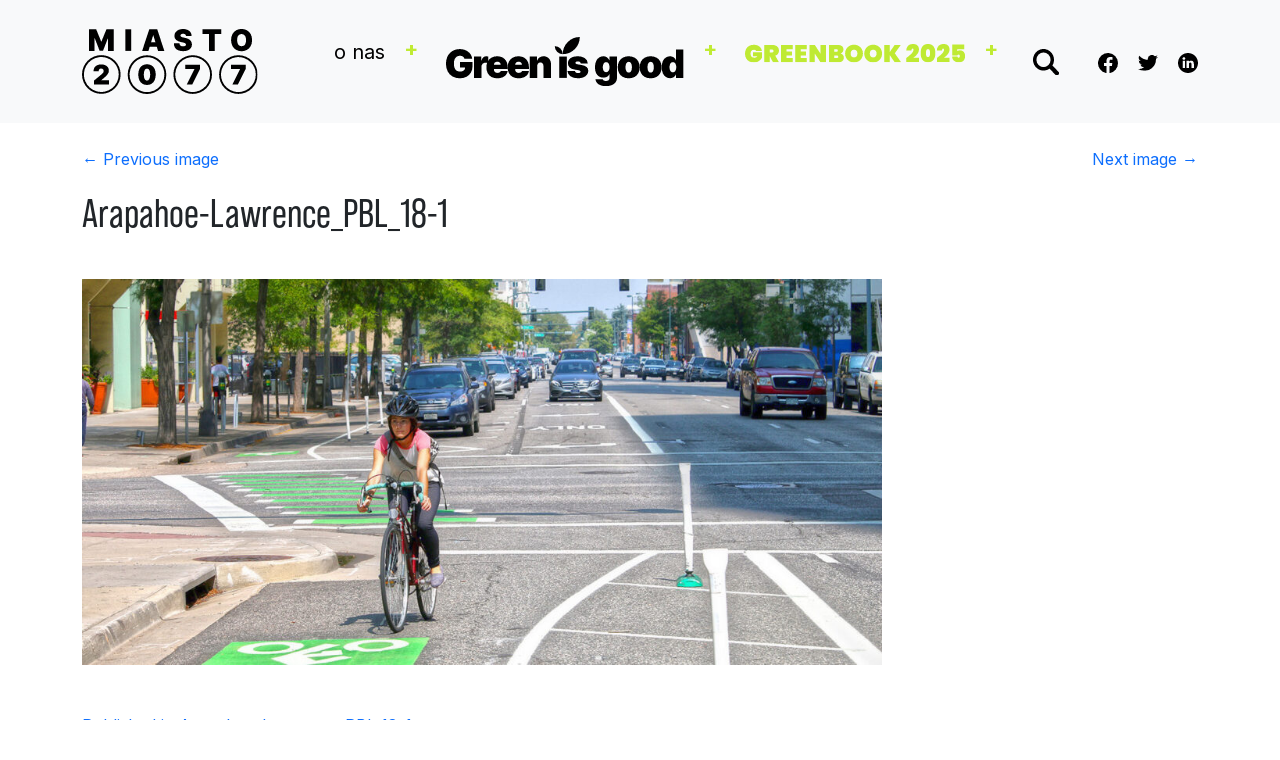

--- FILE ---
content_type: text/html; charset=UTF-8
request_url: https://www.miasto2077.pl/arapahoe-lawrence_pbl_18-1/
body_size: 9398
content:
<!DOCTYPE html>
<html dir="ltr" lang="pl-PL" prefix="og: https://ogp.me/ns#">
<head>
	<meta charset="UTF-8">
	<meta name="viewport" content="width=device-width, initial-scale=1, shrink-to-fit=no">

	<title>Arapahoe-Lawrence_PBL_18-1 | Miasto 2077 - Green is Good</title>
		    <!-- PVC Template -->
    <script type="text/template" id="pvc-stats-view-template">
    <i class="pvc-stats-icon small" aria-hidden="true"><svg aria-hidden="true" focusable="false" data-prefix="far" data-icon="chart-bar" role="img" xmlns="http://www.w3.org/2000/svg" viewBox="0 0 512 512" class="svg-inline--fa fa-chart-bar fa-w-16 fa-2x"><path fill="currentColor" d="M396.8 352h22.4c6.4 0 12.8-6.4 12.8-12.8V108.8c0-6.4-6.4-12.8-12.8-12.8h-22.4c-6.4 0-12.8 6.4-12.8 12.8v230.4c0 6.4 6.4 12.8 12.8 12.8zm-192 0h22.4c6.4 0 12.8-6.4 12.8-12.8V140.8c0-6.4-6.4-12.8-12.8-12.8h-22.4c-6.4 0-12.8 6.4-12.8 12.8v198.4c0 6.4 6.4 12.8 12.8 12.8zm96 0h22.4c6.4 0 12.8-6.4 12.8-12.8V204.8c0-6.4-6.4-12.8-12.8-12.8h-22.4c-6.4 0-12.8 6.4-12.8 12.8v134.4c0 6.4 6.4 12.8 12.8 12.8zM496 400H48V80c0-8.84-7.16-16-16-16H16C7.16 64 0 71.16 0 80v336c0 17.67 14.33 32 32 32h464c8.84 0 16-7.16 16-16v-16c0-8.84-7.16-16-16-16zm-387.2-48h22.4c6.4 0 12.8-6.4 12.8-12.8v-70.4c0-6.4-6.4-12.8-12.8-12.8h-22.4c-6.4 0-12.8 6.4-12.8 12.8v70.4c0 6.4 6.4 12.8 12.8 12.8z" class=""></path></svg></i>
	 <%= total_view %> 	<% if ( today_view > 0 ) { %>
		<span class="views_today">,  <%= today_view %> views today</span>
	<% } %>
	</span>
	</script>
		    
		<!-- All in One SEO 4.9.3 - aioseo.com -->
	<meta name="robots" content="max-image-preview:large" />
	<meta name="author" content="miasto2077A12"/>
	<meta name="google-site-verification" content="AWKGWYvmCjRCy5i2Wg6AyO_tvKLJGdhS4Tzrbw4NDBI" />
	<link rel="canonical" href="https://www.miasto2077.pl/arapahoe-lawrence_pbl_18-1/" />
	<meta name="generator" content="All in One SEO (AIOSEO) 4.9.3" />
		<meta property="og:locale" content="pl_PL" />
		<meta property="og:site_name" content="Miasto2077" />
		<meta property="og:type" content="article" />
		<meta property="og:title" content="Arapahoe-Lawrence_PBL_18-1 | Miasto 2077 - Green is Good" />
		<meta property="og:url" content="https://www.miasto2077.pl/arapahoe-lawrence_pbl_18-1/" />
		<meta property="fb:app_id" content="316810098501611" />
		<meta property="og:image" content="https://www.miasto2077.pl/wp-content/uploads/2023/01/Arapahoe-Lawrence_PBL_18-1-e1673021308638.jpeg" />
		<meta property="og:image:secure_url" content="https://www.miasto2077.pl/wp-content/uploads/2023/01/Arapahoe-Lawrence_PBL_18-1-e1673021308638.jpeg" />
		<meta property="og:image:width" content="1439" />
		<meta property="og:image:height" content="694" />
		<meta property="article:published_time" content="2023-01-06T16:07:16+00:00" />
		<meta property="article:modified_time" content="2023-01-06T16:07:16+00:00" />
		<meta property="article:publisher" content="https://www.facebook.com/Miasto2077" />
		<meta name="twitter:card" content="summary" />
		<meta name="twitter:site" content="@miasto2077" />
		<meta name="twitter:title" content="Arapahoe-Lawrence_PBL_18-1 | Miasto 2077 - Green is Good" />
		<meta name="twitter:creator" content="@miasto2077" />
		<meta name="twitter:image" content="https://www.miasto2077.pl/wp-content/uploads/2023/01/Arapahoe-Lawrence_PBL_18-1-e1673021308638.jpeg" />
		<script type="application/ld+json" class="aioseo-schema">
			{"@context":"https:\/\/schema.org","@graph":[{"@type":"BreadcrumbList","@id":"https:\/\/www.miasto2077.pl\/arapahoe-lawrence_pbl_18-1\/#breadcrumblist","itemListElement":[{"@type":"ListItem","@id":"https:\/\/www.miasto2077.pl#listItem","position":1,"name":"Home","item":"https:\/\/www.miasto2077.pl","nextItem":{"@type":"ListItem","@id":"https:\/\/www.miasto2077.pl\/arapahoe-lawrence_pbl_18-1\/#listItem","name":"Arapahoe-Lawrence_PBL_18-1"}},{"@type":"ListItem","@id":"https:\/\/www.miasto2077.pl\/arapahoe-lawrence_pbl_18-1\/#listItem","position":2,"name":"Arapahoe-Lawrence_PBL_18-1","previousItem":{"@type":"ListItem","@id":"https:\/\/www.miasto2077.pl#listItem","name":"Home"}}]},{"@type":"ItemPage","@id":"https:\/\/www.miasto2077.pl\/arapahoe-lawrence_pbl_18-1\/#itempage","url":"https:\/\/www.miasto2077.pl\/arapahoe-lawrence_pbl_18-1\/","name":"Arapahoe-Lawrence_PBL_18-1 | Miasto 2077 - Green is Good","inLanguage":"pl-PL","isPartOf":{"@id":"https:\/\/www.miasto2077.pl\/#website"},"breadcrumb":{"@id":"https:\/\/www.miasto2077.pl\/arapahoe-lawrence_pbl_18-1\/#breadcrumblist"},"author":{"@id":"https:\/\/www.miasto2077.pl\/author\/miasto2077a12\/#author"},"creator":{"@id":"https:\/\/www.miasto2077.pl\/author\/miasto2077a12\/#author"},"datePublished":"2023-01-06T17:07:16+01:00","dateModified":"2023-01-06T17:07:16+01:00"},{"@type":"Organization","@id":"https:\/\/www.miasto2077.pl\/#organization","name":"GIG PSA","description":"Inspiracja p\u0142ynie z wiedzy","url":"https:\/\/www.miasto2077.pl\/","sameAs":["https:\/\/twitter.com\/miasto2077"]},{"@type":"Person","@id":"https:\/\/www.miasto2077.pl\/author\/miasto2077a12\/#author","url":"https:\/\/www.miasto2077.pl\/author\/miasto2077a12\/","name":"miasto2077A12","image":{"@type":"ImageObject","@id":"https:\/\/www.miasto2077.pl\/arapahoe-lawrence_pbl_18-1\/#authorImage","url":"https:\/\/secure.gravatar.com\/avatar\/bcb6ba910395c72ccffa42ce57ef6fb293a9ea490fa133379ee850f8b5f8e38a?s=96&d=mm&r=g","width":96,"height":96,"caption":"miasto2077A12"}},{"@type":"WebSite","@id":"https:\/\/www.miasto2077.pl\/#website","url":"https:\/\/www.miasto2077.pl\/","name":"Miasto 2077 - Green is Good","description":"Inspiracja p\u0142ynie z wiedzy","inLanguage":"pl-PL","publisher":{"@id":"https:\/\/www.miasto2077.pl\/#organization"}}]}
		</script>
		<!-- All in One SEO -->

<link rel="alternate" type="application/rss+xml" title="Miasto 2077 - Green is Good &raquo; Kanał z wpisami" href="https://www.miasto2077.pl/feed/" />
<link rel="alternate" type="application/rss+xml" title="Miasto 2077 - Green is Good &raquo; Kanał z komentarzami" href="https://www.miasto2077.pl/comments/feed/" />
<link rel="alternate" title="oEmbed (JSON)" type="application/json+oembed" href="https://www.miasto2077.pl/wp-json/oembed/1.0/embed?url=https%3A%2F%2Fwww.miasto2077.pl%2Farapahoe-lawrence_pbl_18-1%2F" />
<link rel="alternate" title="oEmbed (XML)" type="text/xml+oembed" href="https://www.miasto2077.pl/wp-json/oembed/1.0/embed?url=https%3A%2F%2Fwww.miasto2077.pl%2Farapahoe-lawrence_pbl_18-1%2F&#038;format=xml" />
<style id='wp-img-auto-sizes-contain-inline-css'>
img:is([sizes=auto i],[sizes^="auto," i]){contain-intrinsic-size:3000px 1500px}
/*# sourceURL=wp-img-auto-sizes-contain-inline-css */
</style>
<link rel='stylesheet' id='dashicons-css' href='https://www.miasto2077.pl/wp-includes/css/dashicons.min.css?ver=6.9' media='all' />
<link rel='stylesheet' id='post-views-counter-frontend-css' href='https://www.miasto2077.pl/wp-content/plugins/post-views-counter/css/frontend.css?ver=1.7.3' media='all' />
<style id='wp-emoji-styles-inline-css'>

	img.wp-smiley, img.emoji {
		display: inline !important;
		border: none !important;
		box-shadow: none !important;
		height: 1em !important;
		width: 1em !important;
		margin: 0 0.07em !important;
		vertical-align: -0.1em !important;
		background: none !important;
		padding: 0 !important;
	}
/*# sourceURL=wp-emoji-styles-inline-css */
</style>
<link rel='stylesheet' id='wp-block-library-css' href='https://www.miasto2077.pl/wp-includes/css/dist/block-library/style.min.css?ver=6.9' media='all' />
<style id='wp-block-library-theme-inline-css'>
.wp-block-audio :where(figcaption){color:#555;font-size:13px;text-align:center}.is-dark-theme .wp-block-audio :where(figcaption){color:#ffffffa6}.wp-block-audio{margin:0 0 1em}.wp-block-code{border:1px solid #ccc;border-radius:4px;font-family:Menlo,Consolas,monaco,monospace;padding:.8em 1em}.wp-block-embed :where(figcaption){color:#555;font-size:13px;text-align:center}.is-dark-theme .wp-block-embed :where(figcaption){color:#ffffffa6}.wp-block-embed{margin:0 0 1em}.blocks-gallery-caption{color:#555;font-size:13px;text-align:center}.is-dark-theme .blocks-gallery-caption{color:#ffffffa6}:root :where(.wp-block-image figcaption){color:#555;font-size:13px;text-align:center}.is-dark-theme :root :where(.wp-block-image figcaption){color:#ffffffa6}.wp-block-image{margin:0 0 1em}.wp-block-pullquote{border-bottom:4px solid;border-top:4px solid;color:currentColor;margin-bottom:1.75em}.wp-block-pullquote :where(cite),.wp-block-pullquote :where(footer),.wp-block-pullquote__citation{color:currentColor;font-size:.8125em;font-style:normal;text-transform:uppercase}.wp-block-quote{border-left:.25em solid;margin:0 0 1.75em;padding-left:1em}.wp-block-quote cite,.wp-block-quote footer{color:currentColor;font-size:.8125em;font-style:normal;position:relative}.wp-block-quote:where(.has-text-align-right){border-left:none;border-right:.25em solid;padding-left:0;padding-right:1em}.wp-block-quote:where(.has-text-align-center){border:none;padding-left:0}.wp-block-quote.is-large,.wp-block-quote.is-style-large,.wp-block-quote:where(.is-style-plain){border:none}.wp-block-search .wp-block-search__label{font-weight:700}.wp-block-search__button{border:1px solid #ccc;padding:.375em .625em}:where(.wp-block-group.has-background){padding:1.25em 2.375em}.wp-block-separator.has-css-opacity{opacity:.4}.wp-block-separator{border:none;border-bottom:2px solid;margin-left:auto;margin-right:auto}.wp-block-separator.has-alpha-channel-opacity{opacity:1}.wp-block-separator:not(.is-style-wide):not(.is-style-dots){width:100px}.wp-block-separator.has-background:not(.is-style-dots){border-bottom:none;height:1px}.wp-block-separator.has-background:not(.is-style-wide):not(.is-style-dots){height:2px}.wp-block-table{margin:0 0 1em}.wp-block-table td,.wp-block-table th{word-break:normal}.wp-block-table :where(figcaption){color:#555;font-size:13px;text-align:center}.is-dark-theme .wp-block-table :where(figcaption){color:#ffffffa6}.wp-block-video :where(figcaption){color:#555;font-size:13px;text-align:center}.is-dark-theme .wp-block-video :where(figcaption){color:#ffffffa6}.wp-block-video{margin:0 0 1em}:root :where(.wp-block-template-part.has-background){margin-bottom:0;margin-top:0;padding:1.25em 2.375em}
/*# sourceURL=/wp-includes/css/dist/block-library/theme.min.css */
</style>
<style id='classic-theme-styles-inline-css'>
/*! This file is auto-generated */
.wp-block-button__link{color:#fff;background-color:#32373c;border-radius:9999px;box-shadow:none;text-decoration:none;padding:calc(.667em + 2px) calc(1.333em + 2px);font-size:1.125em}.wp-block-file__button{background:#32373c;color:#fff;text-decoration:none}
/*# sourceURL=/wp-includes/css/classic-themes.min.css */
</style>
<link rel='stylesheet' id='aioseo/css/src/vue/standalone/blocks/table-of-contents/global.scss-css' href='https://www.miasto2077.pl/wp-content/plugins/all-in-one-seo-pack/dist/Lite/assets/css/table-of-contents/global.e90f6d47.css?ver=4.9.3' media='all' />
<style id='global-styles-inline-css'>
:root{--wp--preset--aspect-ratio--square: 1;--wp--preset--aspect-ratio--4-3: 4/3;--wp--preset--aspect-ratio--3-4: 3/4;--wp--preset--aspect-ratio--3-2: 3/2;--wp--preset--aspect-ratio--2-3: 2/3;--wp--preset--aspect-ratio--16-9: 16/9;--wp--preset--aspect-ratio--9-16: 9/16;--wp--preset--color--black: #000000;--wp--preset--color--cyan-bluish-gray: #abb8c3;--wp--preset--color--white: #ffffff;--wp--preset--color--pale-pink: #f78da7;--wp--preset--color--vivid-red: #cf2e2e;--wp--preset--color--luminous-vivid-orange: #ff6900;--wp--preset--color--luminous-vivid-amber: #fcb900;--wp--preset--color--light-green-cyan: #7bdcb5;--wp--preset--color--vivid-green-cyan: #00d084;--wp--preset--color--pale-cyan-blue: #8ed1fc;--wp--preset--color--vivid-cyan-blue: #0693e3;--wp--preset--color--vivid-purple: #9b51e0;--wp--preset--gradient--vivid-cyan-blue-to-vivid-purple: linear-gradient(135deg,rgb(6,147,227) 0%,rgb(155,81,224) 100%);--wp--preset--gradient--light-green-cyan-to-vivid-green-cyan: linear-gradient(135deg,rgb(122,220,180) 0%,rgb(0,208,130) 100%);--wp--preset--gradient--luminous-vivid-amber-to-luminous-vivid-orange: linear-gradient(135deg,rgb(252,185,0) 0%,rgb(255,105,0) 100%);--wp--preset--gradient--luminous-vivid-orange-to-vivid-red: linear-gradient(135deg,rgb(255,105,0) 0%,rgb(207,46,46) 100%);--wp--preset--gradient--very-light-gray-to-cyan-bluish-gray: linear-gradient(135deg,rgb(238,238,238) 0%,rgb(169,184,195) 100%);--wp--preset--gradient--cool-to-warm-spectrum: linear-gradient(135deg,rgb(74,234,220) 0%,rgb(151,120,209) 20%,rgb(207,42,186) 40%,rgb(238,44,130) 60%,rgb(251,105,98) 80%,rgb(254,248,76) 100%);--wp--preset--gradient--blush-light-purple: linear-gradient(135deg,rgb(255,206,236) 0%,rgb(152,150,240) 100%);--wp--preset--gradient--blush-bordeaux: linear-gradient(135deg,rgb(254,205,165) 0%,rgb(254,45,45) 50%,rgb(107,0,62) 100%);--wp--preset--gradient--luminous-dusk: linear-gradient(135deg,rgb(255,203,112) 0%,rgb(199,81,192) 50%,rgb(65,88,208) 100%);--wp--preset--gradient--pale-ocean: linear-gradient(135deg,rgb(255,245,203) 0%,rgb(182,227,212) 50%,rgb(51,167,181) 100%);--wp--preset--gradient--electric-grass: linear-gradient(135deg,rgb(202,248,128) 0%,rgb(113,206,126) 100%);--wp--preset--gradient--midnight: linear-gradient(135deg,rgb(2,3,129) 0%,rgb(40,116,252) 100%);--wp--preset--font-size--small: 13px;--wp--preset--font-size--medium: 20px;--wp--preset--font-size--large: 36px;--wp--preset--font-size--x-large: 42px;--wp--preset--spacing--20: 0.44rem;--wp--preset--spacing--30: 0.67rem;--wp--preset--spacing--40: 1rem;--wp--preset--spacing--50: 1.5rem;--wp--preset--spacing--60: 2.25rem;--wp--preset--spacing--70: 3.38rem;--wp--preset--spacing--80: 5.06rem;--wp--preset--shadow--natural: 6px 6px 9px rgba(0, 0, 0, 0.2);--wp--preset--shadow--deep: 12px 12px 50px rgba(0, 0, 0, 0.4);--wp--preset--shadow--sharp: 6px 6px 0px rgba(0, 0, 0, 0.2);--wp--preset--shadow--outlined: 6px 6px 0px -3px rgb(255, 255, 255), 6px 6px rgb(0, 0, 0);--wp--preset--shadow--crisp: 6px 6px 0px rgb(0, 0, 0);}:where(.is-layout-flex){gap: 0.5em;}:where(.is-layout-grid){gap: 0.5em;}body .is-layout-flex{display: flex;}.is-layout-flex{flex-wrap: wrap;align-items: center;}.is-layout-flex > :is(*, div){margin: 0;}body .is-layout-grid{display: grid;}.is-layout-grid > :is(*, div){margin: 0;}:where(.wp-block-columns.is-layout-flex){gap: 2em;}:where(.wp-block-columns.is-layout-grid){gap: 2em;}:where(.wp-block-post-template.is-layout-flex){gap: 1.25em;}:where(.wp-block-post-template.is-layout-grid){gap: 1.25em;}.has-black-color{color: var(--wp--preset--color--black) !important;}.has-cyan-bluish-gray-color{color: var(--wp--preset--color--cyan-bluish-gray) !important;}.has-white-color{color: var(--wp--preset--color--white) !important;}.has-pale-pink-color{color: var(--wp--preset--color--pale-pink) !important;}.has-vivid-red-color{color: var(--wp--preset--color--vivid-red) !important;}.has-luminous-vivid-orange-color{color: var(--wp--preset--color--luminous-vivid-orange) !important;}.has-luminous-vivid-amber-color{color: var(--wp--preset--color--luminous-vivid-amber) !important;}.has-light-green-cyan-color{color: var(--wp--preset--color--light-green-cyan) !important;}.has-vivid-green-cyan-color{color: var(--wp--preset--color--vivid-green-cyan) !important;}.has-pale-cyan-blue-color{color: var(--wp--preset--color--pale-cyan-blue) !important;}.has-vivid-cyan-blue-color{color: var(--wp--preset--color--vivid-cyan-blue) !important;}.has-vivid-purple-color{color: var(--wp--preset--color--vivid-purple) !important;}.has-black-background-color{background-color: var(--wp--preset--color--black) !important;}.has-cyan-bluish-gray-background-color{background-color: var(--wp--preset--color--cyan-bluish-gray) !important;}.has-white-background-color{background-color: var(--wp--preset--color--white) !important;}.has-pale-pink-background-color{background-color: var(--wp--preset--color--pale-pink) !important;}.has-vivid-red-background-color{background-color: var(--wp--preset--color--vivid-red) !important;}.has-luminous-vivid-orange-background-color{background-color: var(--wp--preset--color--luminous-vivid-orange) !important;}.has-luminous-vivid-amber-background-color{background-color: var(--wp--preset--color--luminous-vivid-amber) !important;}.has-light-green-cyan-background-color{background-color: var(--wp--preset--color--light-green-cyan) !important;}.has-vivid-green-cyan-background-color{background-color: var(--wp--preset--color--vivid-green-cyan) !important;}.has-pale-cyan-blue-background-color{background-color: var(--wp--preset--color--pale-cyan-blue) !important;}.has-vivid-cyan-blue-background-color{background-color: var(--wp--preset--color--vivid-cyan-blue) !important;}.has-vivid-purple-background-color{background-color: var(--wp--preset--color--vivid-purple) !important;}.has-black-border-color{border-color: var(--wp--preset--color--black) !important;}.has-cyan-bluish-gray-border-color{border-color: var(--wp--preset--color--cyan-bluish-gray) !important;}.has-white-border-color{border-color: var(--wp--preset--color--white) !important;}.has-pale-pink-border-color{border-color: var(--wp--preset--color--pale-pink) !important;}.has-vivid-red-border-color{border-color: var(--wp--preset--color--vivid-red) !important;}.has-luminous-vivid-orange-border-color{border-color: var(--wp--preset--color--luminous-vivid-orange) !important;}.has-luminous-vivid-amber-border-color{border-color: var(--wp--preset--color--luminous-vivid-amber) !important;}.has-light-green-cyan-border-color{border-color: var(--wp--preset--color--light-green-cyan) !important;}.has-vivid-green-cyan-border-color{border-color: var(--wp--preset--color--vivid-green-cyan) !important;}.has-pale-cyan-blue-border-color{border-color: var(--wp--preset--color--pale-cyan-blue) !important;}.has-vivid-cyan-blue-border-color{border-color: var(--wp--preset--color--vivid-cyan-blue) !important;}.has-vivid-purple-border-color{border-color: var(--wp--preset--color--vivid-purple) !important;}.has-vivid-cyan-blue-to-vivid-purple-gradient-background{background: var(--wp--preset--gradient--vivid-cyan-blue-to-vivid-purple) !important;}.has-light-green-cyan-to-vivid-green-cyan-gradient-background{background: var(--wp--preset--gradient--light-green-cyan-to-vivid-green-cyan) !important;}.has-luminous-vivid-amber-to-luminous-vivid-orange-gradient-background{background: var(--wp--preset--gradient--luminous-vivid-amber-to-luminous-vivid-orange) !important;}.has-luminous-vivid-orange-to-vivid-red-gradient-background{background: var(--wp--preset--gradient--luminous-vivid-orange-to-vivid-red) !important;}.has-very-light-gray-to-cyan-bluish-gray-gradient-background{background: var(--wp--preset--gradient--very-light-gray-to-cyan-bluish-gray) !important;}.has-cool-to-warm-spectrum-gradient-background{background: var(--wp--preset--gradient--cool-to-warm-spectrum) !important;}.has-blush-light-purple-gradient-background{background: var(--wp--preset--gradient--blush-light-purple) !important;}.has-blush-bordeaux-gradient-background{background: var(--wp--preset--gradient--blush-bordeaux) !important;}.has-luminous-dusk-gradient-background{background: var(--wp--preset--gradient--luminous-dusk) !important;}.has-pale-ocean-gradient-background{background: var(--wp--preset--gradient--pale-ocean) !important;}.has-electric-grass-gradient-background{background: var(--wp--preset--gradient--electric-grass) !important;}.has-midnight-gradient-background{background: var(--wp--preset--gradient--midnight) !important;}.has-small-font-size{font-size: var(--wp--preset--font-size--small) !important;}.has-medium-font-size{font-size: var(--wp--preset--font-size--medium) !important;}.has-large-font-size{font-size: var(--wp--preset--font-size--large) !important;}.has-x-large-font-size{font-size: var(--wp--preset--font-size--x-large) !important;}
:where(.wp-block-post-template.is-layout-flex){gap: 1.25em;}:where(.wp-block-post-template.is-layout-grid){gap: 1.25em;}
:where(.wp-block-term-template.is-layout-flex){gap: 1.25em;}:where(.wp-block-term-template.is-layout-grid){gap: 1.25em;}
:where(.wp-block-columns.is-layout-flex){gap: 2em;}:where(.wp-block-columns.is-layout-grid){gap: 2em;}
:root :where(.wp-block-pullquote){font-size: 1.5em;line-height: 1.6;}
/*# sourceURL=global-styles-inline-css */
</style>
<link rel='stylesheet' id='a3-pvc-style-css' href='https://www.miasto2077.pl/wp-content/plugins/page-views-count/assets/css/style.min.css?ver=2.8.7' media='all' />
<link rel='stylesheet' id='symple_shortcode_styles-css' href='https://www.miasto2077.pl/wp-content/plugins/symple-shortcodes/shortcodes/css/symple_shortcodes_styles.css?ver=6.9' media='all' />
<link rel='stylesheet' id='style-css' href='https://www.miasto2077.pl/wp-content/themes/miasto2077/style.css?ver=3.2.1' media='all' />
<link rel='stylesheet' id='main-css' href='https://www.miasto2077.pl/wp-content/themes/miasto2077/assets/css/main.css?ver=3.2.1' media='all' />
<link rel='stylesheet' id='slick-theme-css' href='https://www.miasto2077.pl/wp-content/themes/miasto2077/assets/css/slick-theme.css?ver=3.2.1' media='all' />
<link rel='stylesheet' id='a3pvc-css' href='//www.miasto2077.pl/wp-content/uploads/sass/pvc.min.css?ver=1647253874' media='all' />
<script src="https://www.miasto2077.pl/wp-includes/js/jquery/jquery.min.js?ver=3.7.1" id="jquery-core-js"></script>
<script src="https://www.miasto2077.pl/wp-includes/js/jquery/jquery-migrate.min.js?ver=3.4.1" id="jquery-migrate-js"></script>
<script src="https://www.miasto2077.pl/wp-includes/js/underscore.min.js?ver=1.13.7" id="underscore-js"></script>
<script src="https://www.miasto2077.pl/wp-includes/js/backbone.min.js?ver=1.6.0" id="backbone-js"></script>
<script id="a3-pvc-backbone-js-extra">
var pvc_vars = {"rest_api_url":"https://www.miasto2077.pl/wp-json/pvc/v1","ajax_url":"https://www.miasto2077.pl/wp-admin/admin-ajax.php","security":"c0c2020721","ajax_load_type":"rest_api"};
//# sourceURL=a3-pvc-backbone-js-extra
</script>
<script src="https://www.miasto2077.pl/wp-content/plugins/page-views-count/assets/js/pvc.backbone.min.js?ver=2.8.7" id="a3-pvc-backbone-js"></script>
<link rel="https://api.w.org/" href="https://www.miasto2077.pl/wp-json/" /><link rel="alternate" title="JSON" type="application/json" href="https://www.miasto2077.pl/wp-json/wp/v2/media/27623" /><link rel="EditURI" type="application/rsd+xml" title="RSD" href="https://www.miasto2077.pl/xmlrpc.php?rsd" />
<meta name="generator" content="WordPress 6.9" />
<link rel='shortlink' href='https://www.miasto2077.pl/?p=27623' />
<link rel="apple-touch-icon" sizes="180x180" href="/wp-content/uploads/fbrfg/apple-touch-icon.png">
<link rel="icon" type="image/png" sizes="32x32" href="/wp-content/uploads/fbrfg/favicon-32x32.png">
<link rel="icon" type="image/png" sizes="16x16" href="/wp-content/uploads/fbrfg/favicon-16x16.png">
<link rel="manifest" href="/wp-content/uploads/fbrfg/site.webmanifest">
<link rel="shortcut icon" href="/wp-content/uploads/fbrfg/favicon.ico">
<meta name="msapplication-TileColor" content="#da532c">
<meta name="msapplication-config" content="/wp-content/uploads/fbrfg/browserconfig.xml">
<meta name="theme-color" content="#ffffff"><meta name="generator" content="Elementor 3.34.4; features: e_font_icon_svg, additional_custom_breakpoints; settings: css_print_method-external, google_font-enabled, font_display-swap">
			<style>
				.e-con.e-parent:nth-of-type(n+4):not(.e-lazyloaded):not(.e-no-lazyload),
				.e-con.e-parent:nth-of-type(n+4):not(.e-lazyloaded):not(.e-no-lazyload) * {
					background-image: none !important;
				}
				@media screen and (max-height: 1024px) {
					.e-con.e-parent:nth-of-type(n+3):not(.e-lazyloaded):not(.e-no-lazyload),
					.e-con.e-parent:nth-of-type(n+3):not(.e-lazyloaded):not(.e-no-lazyload) * {
						background-image: none !important;
					}
				}
				@media screen and (max-height: 640px) {
					.e-con.e-parent:nth-of-type(n+2):not(.e-lazyloaded):not(.e-no-lazyload),
					.e-con.e-parent:nth-of-type(n+2):not(.e-lazyloaded):not(.e-no-lazyload) * {
						background-image: none !important;
					}
				}
			</style>
					<style id="wp-custom-css">
			.category .main-news .slick-list, .category .main-news .slick-track, .category .main-news .slick-slide {
    -height: 70vh;
}
	@media screen and (min-width: 1300px) {
body:not(.single) .main-news {
    height: 70vh;
}
	}
	.page-id-32832 .main-news {
		display: none;
	}		</style>
		</head>

<link rel="preconnect" href="https://fonts.googleapis.com">
<link rel="preconnect" href="https://fonts.gstatic.com" crossorigin>
<link href="https://fonts.googleapis.com/css2?family=Bebas+Neue&family=Inter:wght@400;700&display=swap" rel="stylesheet">
<link rel="stylesheet" href="https://use.typekit.net/mxn1hni.css">
<script src="https://cdn.jsdelivr.net/npm/masonry-layout@4.2.2/dist/masonry.pkgd.min.js" integrity="sha384-GNFwBvfVxBkLMJpYMOABq3c+d3KnQxudP/mGPkzpZSTYykLBNsZEnG2D9G/X/+7D" crossorigin="anonymous" async></script>



<body class="attachment wp-singular attachment-template-default single single-attachment postid-27623 attachmentid-27623 attachment-jpeg wp-theme-miasto2077 symple-shortcodes  symple-shortcodes-responsive elementor-default elementor-kit-32829">

<div id="fb-root"></div>
<script async defer crossorigin="anonymous" src="https://connect.facebook.net/pl_PL/sdk.js#xfbml=1&version=v14.0&appId=517779490082213&autoLogAppEvents=1" nonce="0WVueTFG"></script>


<a href="#main" class="visually-hidden-focusable">Skip to main content</a>

	<header>
		<nav id="header" class="pt-4 pb-4 navbar navbar-expand-md navbar-light bg-light">
			<div class="container">
				<a class="navbar-brand" href="https://www.miasto2077.pl" title="Miasto 2077 &#8211; Green is Good" rel="Strona główna">				
					<img src="https://www.miasto2077.pl/wp-content/themes/miasto2077/assets/img/logo.svg" alt="Miasto 2077 &#8211; Green is Good" />				
				</a>

				<button class="navbar-toggler" type="button" data-bs-toggle="collapse" data-bs-target="#navbar" aria-controls="navbar" aria-expanded="false" aria-label="Toggle navigation">
					<span class="navbar-toggler-icon"></span>
				</button>

				<div id="navbar" class="collapse navbar-collapse justify-content-end navbar-menu">
					<ul id="menu-nawigacja" class="navbar-nav"><li itemscope="itemscope" itemtype="https://www.schema.org/SiteNavigationElement" id="menu-item-32905" class="menu-item menu-item-type-post_type menu-item-object-page nav-item menu-item-32905"><a title="O NAS" href="https://www.miasto2077.pl/o-nas/" class="nav-link">O NAS</a></li>
<li itemscope="itemscope" itemtype="https://www.schema.org/SiteNavigationElement" id="menu-item-34532" class="menu-item menu-item-type-taxonomy menu-item-object-category nav-item menu-item-34532"><a href="https://www.miasto2077.pl/category/green-is-good/" class="nav-link"><img src="https://miasto2077.pl/wp-content/themes/miasto2077/assets/img/logo-green.svg" alt="Green is Good" /></a></li>
<li itemscope="itemscope" itemtype="https://www.schema.org/SiteNavigationElement" id="menu-item-28503" class="menu-item menu-item-type-custom menu-item-object-custom nav-item menu-item-28503"><a href="http://greenbook2025.pl/" class="nav-link"><img src="https://www.miasto2077.pl/wp-content/themes/miasto2077/assets/img/GREENBOOK2025.svg" alt="Greenbook 2025 logo"></a></li>
</ul>							<form class="search-form my-2 my-lg-0" role="search" method="get" action="https://www.miasto2077.pl/">
								<div class="search-trigger">
									<img src="https://www.miasto2077.pl/wp-content/themes/miasto2077/assets/img/search.svg" alt="Search" />
								</div>
								<div class="input-group">
									<input type="text" name="s" value="" class="form-control" placeholder="szukaj" title="Search" />
									<button type="submit" name="submit" class="btn btn-outline-secondary">
										<img src="https://www.miasto2077.pl/wp-content/themes/miasto2077/assets/img/search.svg" alt="Search" />
									</button>
								</div>
							</form>
										<div class="social">
						<a rel="nofollow" target="_blank" href="https://www.facebook.com/Miasto2077GIG/"><img width="20" src="https://www.miasto2077.pl/wp-content/themes/miasto2077/assets/img/icon-fb.svg" alt="Facebook" /></a>
						<a rel="nofollow" target="_blank" href="https://twitter.com/miasto2077"><img width="20" class="ml-2" src="https://www.miasto2077.pl/wp-content/themes/miasto2077/assets/img/icon-twitter.svg" alt="Twitter" /></a>
						<a rel="nofollow" target="_blank" href="https://www.linkedin.com/company/79051880/"><img width="20" src="https://www.miasto2077.pl/wp-content/themes/miasto2077/assets/img/icon-linkedin.svg" alt="Linkedin" /></a>
					</div>
			</div><!-- /.container -->
			</div><!-- /.container -->
		</nav><!-- /#header -->
	</header>

	<main id="main" >
 <div class="container">
	<div class="row">
		<div class="col-md-12">
							<article id="post-27623" class="post-27623 attachment type-attachment status-inherit hentry">
					<div id="image-navigation" class="d-flex mb-4 justify-content-between">
						<div><a href='https://www.miasto2077.pl/ta28top-foto-supercykelstier-region-hovedstaden/'><span aria-hidden="true">&larr;</span> Previous image</a></div>
						<div><a href='https://www.miasto2077.pl/complete-street/'>Next image <span aria-hidden="true">&rarr;</span></a></div>
					</div><!-- /.d-flex -->
					<header class="entry-header">
						<h1 class="entry-title">Arapahoe-Lawrence_PBL_18-1</h1>					</header><!-- /.entry-header -->
					<div class="entry-content">
						<div class="entry-attachment">
							<img fetchpriority="high" width="800" height="386" src="https://www.miasto2077.pl/wp-content/uploads/2023/01/Arapahoe-Lawrence_PBL_18-1-e1673021308638-1024x494.jpeg" class="img-fluid" alt="" decoding="async" srcset="https://www.miasto2077.pl/wp-content/uploads/2023/01/Arapahoe-Lawrence_PBL_18-1-e1673021308638-1024x494.jpeg 1024w, https://www.miasto2077.pl/wp-content/uploads/2023/01/Arapahoe-Lawrence_PBL_18-1-e1673021308638-300x145.jpeg 300w, https://www.miasto2077.pl/wp-content/uploads/2023/01/Arapahoe-Lawrence_PBL_18-1-e1673021308638-768x370.jpeg 768w, https://www.miasto2077.pl/wp-content/uploads/2023/01/Arapahoe-Lawrence_PBL_18-1-e1673021308638.jpeg 1439w" sizes="(max-width: 800px) 100vw, 800px" />						</div><!-- /.entry-attachment -->
											</div><!-- /.entry-content -->
					<footer class="entry-footer">
											</footer><!-- /.entry-footer -->
				</article><!-- /#post-## -->

				
	<nav class="navigation post-navigation" aria-label="Parent post">
		<h2 class="screen-reader-text">Nawigacja wpisu</h2>
		<div class="nav-links"><div class="nav-previous"><a href="https://www.miasto2077.pl/arapahoe-lawrence_pbl_18-1/" rel="prev">Published in Arapahoe-Lawrence_PBL_18-1</a></div></div>
	</nav>		</div><!-- /.col -->
	</div><!-- /.row -->
</div><!-- /.container -->
	
		</main><!-- /#main --> 
		<footer id="footer">
			<nav class="pt-4 pb-4 navbar navbar-expand-md ">
				<div class="container">
					<a class="brand" href="https://www.miasto2077.pl" title="Miasto 2077 &#8211; Green is Good" rel="Strona główna">				
						<img src="https://www.miasto2077.pl/wp-content/themes/miasto2077/assets/img/logo.svg" alt="Miasto 2077 &#8211; Green is Good" />				
					</a>

					<div class="justify-content-end">
		
						<div class="social">
							<a href="#"><img src="https://www.miasto2077.pl/wp-content/themes/miasto2077/assets/img/icon-fb.svg" alt="Facebook" /></a>
							<a href="#"><img src="https://www.miasto2077.pl/wp-content/themes/miasto2077/assets/img/icon-instagram.svg" alt="Instagram" /></a>
							<a href="#"><img src="https://www.miasto2077.pl/wp-content/themes/miasto2077/assets/img/icon-yt.svg" alt="Youtube" /></a>
							<a href="#"><img class="ml-2" src="https://www.miasto2077.pl/wp-content/themes/miasto2077/assets/img/icon-twitter.svg" alt="Twitter" /></a>
						</div>
				</div><!-- /.container -->
				</div><!-- /.container -->
			</nav><!-- /#header -->		
		</footer><!-- /#footer -->
	
	<script type="speculationrules">
{"prefetch":[{"source":"document","where":{"and":[{"href_matches":"/*"},{"not":{"href_matches":["/wp-*.php","/wp-admin/*","/wp-content/uploads/*","/wp-content/*","/wp-content/plugins/*","/wp-content/themes/miasto2077/*","/*\\?(.+)"]}},{"not":{"selector_matches":"a[rel~=\"nofollow\"]"}},{"not":{"selector_matches":".no-prefetch, .no-prefetch a"}}]},"eagerness":"conservative"}]}
</script>
			<script>
				const lazyloadRunObserver = () => {
					const lazyloadBackgrounds = document.querySelectorAll( `.e-con.e-parent:not(.e-lazyloaded)` );
					const lazyloadBackgroundObserver = new IntersectionObserver( ( entries ) => {
						entries.forEach( ( entry ) => {
							if ( entry.isIntersecting ) {
								let lazyloadBackground = entry.target;
								if( lazyloadBackground ) {
									lazyloadBackground.classList.add( 'e-lazyloaded' );
								}
								lazyloadBackgroundObserver.unobserve( entry.target );
							}
						});
					}, { rootMargin: '200px 0px 200px 0px' } );
					lazyloadBackgrounds.forEach( ( lazyloadBackground ) => {
						lazyloadBackgroundObserver.observe( lazyloadBackground );
					} );
				};
				const events = [
					'DOMContentLoaded',
					'elementor/lazyload/observe',
				];
				events.forEach( ( event ) => {
					document.addEventListener( event, lazyloadRunObserver );
				} );
			</script>
			<script src="https://www.miasto2077.pl/wp-content/themes/miasto2077/assets/js/main.bundle.js?ver=3.2.1" id="mainjs-js"></script>
<script src="https://www.miasto2077.pl/wp-content/themes/miasto2077/assets/js/slick.min.js?ver=3.2.1" id="slick-js"></script>
<script src="https://www.miasto2077.pl/wp-content/themes/miasto2077/assets/js/custom.js?ver=3.2.1" id="custom-js"></script>
<script id="wp-emoji-settings" type="application/json">
{"baseUrl":"https://s.w.org/images/core/emoji/17.0.2/72x72/","ext":".png","svgUrl":"https://s.w.org/images/core/emoji/17.0.2/svg/","svgExt":".svg","source":{"concatemoji":"https://www.miasto2077.pl/wp-includes/js/wp-emoji-release.min.js?ver=6.9"}}
</script>
<script type="module">
/*! This file is auto-generated */
const a=JSON.parse(document.getElementById("wp-emoji-settings").textContent),o=(window._wpemojiSettings=a,"wpEmojiSettingsSupports"),s=["flag","emoji"];function i(e){try{var t={supportTests:e,timestamp:(new Date).valueOf()};sessionStorage.setItem(o,JSON.stringify(t))}catch(e){}}function c(e,t,n){e.clearRect(0,0,e.canvas.width,e.canvas.height),e.fillText(t,0,0);t=new Uint32Array(e.getImageData(0,0,e.canvas.width,e.canvas.height).data);e.clearRect(0,0,e.canvas.width,e.canvas.height),e.fillText(n,0,0);const a=new Uint32Array(e.getImageData(0,0,e.canvas.width,e.canvas.height).data);return t.every((e,t)=>e===a[t])}function p(e,t){e.clearRect(0,0,e.canvas.width,e.canvas.height),e.fillText(t,0,0);var n=e.getImageData(16,16,1,1);for(let e=0;e<n.data.length;e++)if(0!==n.data[e])return!1;return!0}function u(e,t,n,a){switch(t){case"flag":return n(e,"\ud83c\udff3\ufe0f\u200d\u26a7\ufe0f","\ud83c\udff3\ufe0f\u200b\u26a7\ufe0f")?!1:!n(e,"\ud83c\udde8\ud83c\uddf6","\ud83c\udde8\u200b\ud83c\uddf6")&&!n(e,"\ud83c\udff4\udb40\udc67\udb40\udc62\udb40\udc65\udb40\udc6e\udb40\udc67\udb40\udc7f","\ud83c\udff4\u200b\udb40\udc67\u200b\udb40\udc62\u200b\udb40\udc65\u200b\udb40\udc6e\u200b\udb40\udc67\u200b\udb40\udc7f");case"emoji":return!a(e,"\ud83e\u1fac8")}return!1}function f(e,t,n,a){let r;const o=(r="undefined"!=typeof WorkerGlobalScope&&self instanceof WorkerGlobalScope?new OffscreenCanvas(300,150):document.createElement("canvas")).getContext("2d",{willReadFrequently:!0}),s=(o.textBaseline="top",o.font="600 32px Arial",{});return e.forEach(e=>{s[e]=t(o,e,n,a)}),s}function r(e){var t=document.createElement("script");t.src=e,t.defer=!0,document.head.appendChild(t)}a.supports={everything:!0,everythingExceptFlag:!0},new Promise(t=>{let n=function(){try{var e=JSON.parse(sessionStorage.getItem(o));if("object"==typeof e&&"number"==typeof e.timestamp&&(new Date).valueOf()<e.timestamp+604800&&"object"==typeof e.supportTests)return e.supportTests}catch(e){}return null}();if(!n){if("undefined"!=typeof Worker&&"undefined"!=typeof OffscreenCanvas&&"undefined"!=typeof URL&&URL.createObjectURL&&"undefined"!=typeof Blob)try{var e="postMessage("+f.toString()+"("+[JSON.stringify(s),u.toString(),c.toString(),p.toString()].join(",")+"));",a=new Blob([e],{type:"text/javascript"});const r=new Worker(URL.createObjectURL(a),{name:"wpTestEmojiSupports"});return void(r.onmessage=e=>{i(n=e.data),r.terminate(),t(n)})}catch(e){}i(n=f(s,u,c,p))}t(n)}).then(e=>{for(const n in e)a.supports[n]=e[n],a.supports.everything=a.supports.everything&&a.supports[n],"flag"!==n&&(a.supports.everythingExceptFlag=a.supports.everythingExceptFlag&&a.supports[n]);var t;a.supports.everythingExceptFlag=a.supports.everythingExceptFlag&&!a.supports.flag,a.supports.everything||((t=a.source||{}).concatemoji?r(t.concatemoji):t.wpemoji&&t.twemoji&&(r(t.twemoji),r(t.wpemoji)))});
//# sourceURL=https://www.miasto2077.pl/wp-includes/js/wp-emoji-loader.min.js
</script>
</body>
</html>


--- FILE ---
content_type: image/svg+xml
request_url: https://www.miasto2077.pl/wp-content/themes/miasto2077/assets/img/GREENBOOK2025.svg
body_size: 9723
content:
<?xml version="1.0" encoding="utf-8"?>
<!-- Generator: Adobe Illustrator 15.1.0, SVG Export Plug-In . SVG Version: 6.00 Build 0)  -->
<!DOCTYPE svg PUBLIC "-//W3C//DTD SVG 1.1//EN" "http://www.w3.org/Graphics/SVG/1.1/DTD/svg11.dtd" [
	<!ENTITY ns_extend "http://ns.adobe.com/Extensibility/1.0/">
	<!ENTITY ns_ai "http://ns.adobe.com/AdobeIllustrator/10.0/">
	<!ENTITY ns_graphs "http://ns.adobe.com/Graphs/1.0/">
	<!ENTITY ns_vars "http://ns.adobe.com/Variables/1.0/">
	<!ENTITY ns_imrep "http://ns.adobe.com/ImageReplacement/1.0/">
	<!ENTITY ns_sfw "http://ns.adobe.com/SaveForWeb/1.0/">
	<!ENTITY ns_custom "http://ns.adobe.com/GenericCustomNamespace/1.0/">
	<!ENTITY ns_adobe_xpath "http://ns.adobe.com/XPath/1.0/">
]>
<svg version="1.1" id="Layer_1" xmlns:x="&ns_extend;" xmlns:i="&ns_ai;" xmlns:graph="&ns_graphs;"
	 xmlns="http://www.w3.org/2000/svg" xmlns:xlink="http://www.w3.org/1999/xlink" x="0px" y="0px" width="220px" height="18.479px"
	 viewBox="0 0 220 18.479" enable-background="new 0 0 220 18.479" xml:space="preserve">
<metadata><?xpacket begin="﻿" id="W5M0MpCehiHzreSzNTczkc9d"?>
<x:xmpmeta xmlns:x="adobe:ns:meta/" x:xmptk="Adobe XMP Core 5.0-c060 61.134777, 2010/02/12-17:32:00        ">
   <rdf:RDF xmlns:rdf="http://www.w3.org/1999/02/22-rdf-syntax-ns#">
      <rdf:Description rdf:about=""
            xmlns:dc="http://purl.org/dc/elements/1.1/">
         <dc:format>image/svg+xml</dc:format>
         <dc:title>
            <rdf:Alt>
               <rdf:li xml:lang="x-default">Print</rdf:li>
            </rdf:Alt>
         </dc:title>
      </rdf:Description>
      <rdf:Description rdf:about=""
            xmlns:xmp="http://ns.adobe.com/xap/1.0/"
            xmlns:xmpGImg="http://ns.adobe.com/xap/1.0/g/img/">
         <xmp:MetadataDate>2025-04-22T09:31:25+02:00</xmp:MetadataDate>
         <xmp:ModifyDate>2025-04-22T09:31:25+02:00</xmp:ModifyDate>
         <xmp:CreateDate>2025-04-22T09:31:25+02:00</xmp:CreateDate>
         <xmp:CreatorTool>Adobe Illustrator CS5.1</xmp:CreatorTool>
         <xmp:Thumbnails>
            <rdf:Alt>
               <rdf:li rdf:parseType="Resource">
                  <xmpGImg:width>256</xmpGImg:width>
                  <xmpGImg:height>24</xmpGImg:height>
                  <xmpGImg:format>JPEG</xmpGImg:format>
                  <xmpGImg:image>/9j/4AAQSkZJRgABAgEASABIAAD/7QAsUGhvdG9zaG9wIDMuMAA4QklNA+0AAAAAABAASAAAAAEA&#xA;AQBIAAAAAQAB/+4ADkFkb2JlAGTAAAAAAf/bAIQABgQEBAUEBgUFBgkGBQYJCwgGBggLDAoKCwoK&#xA;DBAMDAwMDAwQDA4PEA8ODBMTFBQTExwbGxscHx8fHx8fHx8fHwEHBwcNDA0YEBAYGhURFRofHx8f&#xA;Hx8fHx8fHx8fHx8fHx8fHx8fHx8fHx8fHx8fHx8fHx8fHx8fHx8fHx8fHx8f/8AAEQgAGAEAAwER&#xA;AAIRAQMRAf/EAaIAAAAHAQEBAQEAAAAAAAAAAAQFAwIGAQAHCAkKCwEAAgIDAQEBAQEAAAAAAAAA&#xA;AQACAwQFBgcICQoLEAACAQMDAgQCBgcDBAIGAnMBAgMRBAAFIRIxQVEGE2EicYEUMpGhBxWxQiPB&#xA;UtHhMxZi8CRygvElQzRTkqKyY3PCNUQnk6OzNhdUZHTD0uIIJoMJChgZhJRFRqS0VtNVKBry4/PE&#xA;1OT0ZXWFlaW1xdXl9WZ2hpamtsbW5vY3R1dnd4eXp7fH1+f3OEhYaHiImKi4yNjo+Ck5SVlpeYmZ&#xA;qbnJ2en5KjpKWmp6ipqqusra6voRAAICAQIDBQUEBQYECAMDbQEAAhEDBCESMUEFURNhIgZxgZEy&#xA;obHwFMHR4SNCFVJicvEzJDRDghaSUyWiY7LCB3PSNeJEgxdUkwgJChgZJjZFGidkdFU38qOzwygp&#xA;0+PzhJSktMTU5PRldYWVpbXF1eX1RlZmdoaWprbG1ub2R1dnd4eXp7fH1+f3OEhYaHiImKi4yNjo&#xA;+DlJWWl5iZmpucnZ6fkqOkpaanqKmqq6ytrq+v/aAAwDAQACEQMRAD8A77rPmG6kuHgtXMUKErzX&#xA;ZmI2rXsM4Ttbt3LLIYYjwwG1jmfi1SkgDd6zasrvJPFy3X1OVD9DbHNYdVrMBEjLJG++9/nzRZCe&#xA;/piW70C4mBMdzFRWZCQeoowp0rnS/wAqyz6Cc74ckaBrbqN/iz4rCRW9zrVy5SCeeRwORVZGrQbe&#xA;PvnNYNRrMx4YTySPP6j+tgCUVpuu6hb3aR3EjSRFuMiyGpG9K1O+2ZnZ/bOfFlEckjKN0RLmPnvs&#xA;kSLWt399HqtwkdxKiKRRVdgB8I7A49sa3PDVTjGcwAeQke4LIm1S3tvMpkictOYyVJJlNONf9bLc&#xA;Gn7SMoknJw2P4+nzUAu8w317FqsiRXEkaALRVdgN1HYHHt3WZoaqUYzlEUNhIjosjusS28zuiurz&#xA;lWAKn1TuDv8AzZXDT9pyAIOSj/T/AOPLRV/M15eQ6iEhnkjT01PFHZRWp7A5le0OrzY9RUJyiOEc&#xA;iR3pmd0Z5e1d7iCS2nctPGC0bsall+fiMzuwu1DlxnFM3OIJB6kfrH3JjJK9Ev76TVbdJLiV0Ymq&#xA;s7EH4T2JzTdj63PPVQjKcyCeRke4sYk2t1i/v49TuEjuZURXoqq7AD5AHI9q67PHUzEZzAB6SKyJ&#xA;tZcT67ZOvrzTRs26hnLA0+kjKc+bXaeQ8SU4k8rkT+koNhPYdeZNDW8mAaepjUdAzDofu650+Lto&#xA;x0QzT3nfD7z+ObPi2SE3utX8rGN5XYblIuQAHyXOXOs1mpkeEzke6N0PkwslW0/Xr+zn4XDPJEDS&#xA;SOSpZflXfbwzI0PbWfTz4chMo9QeY+e/wSJEJ1rut/U4Y1tyDNMOSsdwqfzU9+2dH2z2x+XgBj+u&#xA;YsHuHf8AqZSlTHRNrdwrTq9w6D7TqX4j7ts5IZdblByA5CO8XTDdM9B1+czpa3beosh4xyH7QY9A&#xA;T3rm67F7cmZjFlPEJcj1v9NsoyQmt399HqtwkdxKiKRRVdgB8I7A5gdsa3PDVTjGcwAeQke4IkTa&#xA;M8wa1IvC0tpGRlAaaRSQa0+zUfjmw7c7XkKxY5EEfUQfs/WmUkf5et70QfWbuaR2lH7uN3YgL40J&#xA;6nNn2FgzCHiZZSJlyBJO3f8AH7mUQpeZ7+5hjjt7csplqZHWtaDoAR45R7Ra3LjjHHjscXMjuRMs&#xA;ZeG5gWKdqp6tWjatG+E0PuN842eLJiEZnbiuj12LWn8mt3KeX4peX+lSMYhJ3ovVvnTOpydsZI6C&#xA;Mr/eSPDfu6/L7WfFskAgvJo5LoI8iIf3ku5ofnnLjDmyROWpSA5yYUnvl7WJvSuIZ2MnoxtLGTua&#xA;L1X+mdN2F2rPgnCZ4uCJkO/bp+pnGSUSnUNQnkkk5OwVnIOyqqippXNBkOo1UzKVk0T5ADuY7lHe&#xA;V72dL9bXkWhlDfAdwCoLVH3Zs/ZzWTjnGK/RK9u6haYHdL7n15NRmjjJLNKwUVp+0c1Wo456iUYk&#xA;2Zn70Hmi9N0/UTfwNTkscqNJR1agDCtQGzO7P0Oo8eBqxGUSfUDtfvSAbQdgyQ6jC1wKLHIPUr2o&#xA;e/yzA0Uo49RE5OUZbsRzTLVbrV455ZVmItS59EhkIIrtQVrm37T1OrhOUhL91xenePLyZEl1rdXF&#xA;xomomZy5X0+NabVbDptTky6LPxm64fvUHYpVa3d1au0lu5RyvFmAB+EkePvmi02pyYZGWM0a+xiC&#xA;jtD05tQvTLJIOMTB5QT8TEmv4nrmz7G0B1Wbikdomz3n8dWURalr/wDx17n/AFh/xEZT23/jc/eP&#xA;uCJc0x03R9YS5t53f9yGViOZPw9embbs/srVxyQmT6LB+royESg/M3/HXl+Sf8RGa/2h/wAbl7h9&#xA;yJ80RY6NrPO3m5/uao9OZ+zsenyzL0XZOs4oTv0ek/V0URKn5r/46g/4xL+s5V7Tf4z/AJo/Ss+a&#xA;BkhubF7e4U09RBJE49xuM1k8OTTGGQfxASB+8I5Kugf8de2/1j/xE5f2J/jcPefuKx5rdb/461z/&#xA;AK+Q7Y/xrJ/WWXNvVLHUbUxm8bmXqEJfmduvX54e0dFqMNHMbvlvakFE380c+h2jQx+nHDI0cijc&#xA;c6A1r79cy9bljk0WMwjwxjIxI86v7UnkjvKl3aR280TuqTF+XxECq0AFK+FDm09mdTijjlCRAnxX&#xA;v1Ffo3TApX5gngm1SR4WDLRQWHQkChzSduZoZNTIwNjbdjLmt1iKWNrT1K720dK9qDpke1cc4nHx&#xA;f6lFZMk0W/sF0qIeqkfpLSRSQCD3ND451/ZGtwDSx9UY8I33/HNsiRTFo6S6ophFFeesYG2xfbOJ&#xA;hU9UODkcm3+m2a+qrr//AB17n/WH/ERl/bf+Nz94+4LLmocWtb4C6TmY3BkQ/tDr+OYvCcOf96L4&#xA;Zbjv/tR1Z7BNFPCksR5RuKqfbPUMGaOSAnE3Et6lfX9tZQmWdqD9lR9pj4AZTrNbj08OKZ+HU+5B&#xA;NMPuJrzWdQqopXZFJ+FF9znn+fLl7Qz7D3d0Q1Hco/zDZpbabZRRHkkZZS/ixAJ+/fNr27pY4dPi&#xA;hHeMb38z+CykNmtN1Czi0C6gkkCzN6gVO55rQEZHs/XYYaDJjkameLbvsbKDsoeVVJ1Tl2SNix9t&#xA;h/HMb2aiTqb7olEOaL1/X0kRrO0bkp2llHQj+Vf65ndt9tiYOHEbH8Uv0D9aZSVPLGlmJvrk1A7C&#xA;kMZ6gHqxGXezvZpgfGn9RHpHX3rAJXdaeHvZv9KgUtK2xY1FWPXbNJqdCJZpfvMYuR6nv9zEhDEy&#xA;6ff/ALuQM8DbOp2P+3mGTPS5/SblA8xyKORZDq/lr6zM1xauqSPu8bbKT4gjOs7U9nvGmcmIgSPM&#xA;Hk2Sgl0flPUmYB2jRe7VJ/ADNTD2Z1JO5iB7/wBjHgKdPoqRaPLZWtDLIBydtuTAg750U+yBDSSw&#xA;4vql1PU2z4dkBpnlu5jedbsL6UsRjBU1IbkpB+imavs72fyRMxlrhlAjY9bBH3MRFbpmh6vY3qTr&#xA;wKg0kUN1U9e2Q7O7H1emzCY4a678woiQ7VfL2oXOoTTxcPTcgrVqHYAeGPaXYWozZ5Tjw8J8/JTE&#xA;2ow+XNXSWNiy8VYE/GegPyyjD2Bq4zBJFAj+JHCUTrOg395qDzw8PTYKBVqHYAeGZfa3YufPnM4V&#xA;wmuvkmUSSg/8M6z/ADL/AMGf6Zgf6HtZ3j/TI4Cj9d0S+vb0TQceAQL8RoagnNp2z2Pm1GbjhVcI&#xA;G597KUSUZNo/1jRorSSgniQcG7BwP1HM/L2V4ujjil9cYij5j9CeHZLdK8vahbahDPLw9NCS1Gqd&#xA;wR4Zp+zewtRhzxnLh4R5+TERNrdS8u6jcX008fDhI1Vq1DT7sj2h2DqMueU48NSPepibQ6+VNUJo&#xA;TGB4lj/AZiD2Z1JP8Pz/AGI4Cn1polvFpjWMp9QSEtIw2+I91+VM6jTdj44aY4Jeri3J8/L3MxHa&#xA;kkn8p36ufRdJI+xJ4n6RnN5vZjOJegxlH5FhwFFab5VZJllvWVlU1ES1NT/lHbM3s/2aMZiWYggf&#xA;wj9KRBNtV0qHUIAjnhIm8cgFafR4Zve0uzYaqHCdpDkWZFsdbypqYaimNl7NyI/WM5KXszqQaHCR&#xA;7/2NfAU20by8tk/rzsJLgfZC/ZWvhXqc33ZPYQ08uOZ4p9O4MoxpBar5e1C51CaeLh6bkFatQ7AD&#xA;wzW9pdhajNnlOPDwnz8kGJtG63obXscUkPEXMYCtXYMv9mbLtjsY6iMZQrxI7e8fsTKNt6DY6nY8&#xA;objibdviWjVKt/Q4exdHqdNcMleGfPkf2rEELdf0a7v5ongKAIpB5EjqfYHIdt9k5dVOJhWw6/2L&#xA;KNpV/hPU/wCaL/gj/wA05pP9DGp74fM/qY8BTi10MnRzY3RHLkWV034nsd6Zv9N2N/gngZed3Y6M&#xA;xHakpbylqIYhZIivZiWH4UzRS9l9RexhXvP6mHAU2stCFpp9zCrB7m4jZC52UVUgAe2+b3Sdi+Bp&#xA;5wBvJkiRfTlt8GYjQSf/AAnqf80X/BH/AJpzQf6GNT3w+Z/Uw4CjNI8vX1pqEVxK0ZjTlXiSTupH&#xA;h75n9l9hZ8GojkkY8IvkfIjuTGJBXat5ZknuXuLV1BkPJ43qPiPUggHrk+0/Z2WXIcmIj1bkHv8A&#xA;JMoKNh5UnE6vduoiU1KKSS1Ox2G2Y+h9mpiYllI4R0HVAg//2Q==</xmpGImg:image>
               </rdf:li>
            </rdf:Alt>
         </xmp:Thumbnails>
      </rdf:Description>
      <rdf:Description rdf:about=""
            xmlns:xmpMM="http://ns.adobe.com/xap/1.0/mm/"
            xmlns:stRef="http://ns.adobe.com/xap/1.0/sType/ResourceRef#"
            xmlns:stEvt="http://ns.adobe.com/xap/1.0/sType/ResourceEvent#">
         <xmpMM:InstanceID>xmp.iid:73789B694B1FF0118648FA07ABEB9A29</xmpMM:InstanceID>
         <xmpMM:DocumentID>xmp.did:73789B694B1FF0118648FA07ABEB9A29</xmpMM:DocumentID>
         <xmpMM:OriginalDocumentID>uuid:5D20892493BFDB11914A8590D31508C8</xmpMM:OriginalDocumentID>
         <xmpMM:RenditionClass>proof:pdf</xmpMM:RenditionClass>
         <xmpMM:DerivedFrom rdf:parseType="Resource">
            <stRef:instanceID>xmp.iid:72789B694B1FF0118648FA07ABEB9A29</stRef:instanceID>
            <stRef:documentID>xmp.did:72789B694B1FF0118648FA07ABEB9A29</stRef:documentID>
            <stRef:originalDocumentID>uuid:5D20892493BFDB11914A8590D31508C8</stRef:originalDocumentID>
            <stRef:renditionClass>proof:pdf</stRef:renditionClass>
         </xmpMM:DerivedFrom>
         <xmpMM:History>
            <rdf:Seq>
               <rdf:li rdf:parseType="Resource">
                  <stEvt:action>saved</stEvt:action>
                  <stEvt:instanceID>xmp.iid:72789B694B1FF0118648FA07ABEB9A29</stEvt:instanceID>
                  <stEvt:when>2025-04-22T09:28:40+02:00</stEvt:when>
                  <stEvt:softwareAgent>Adobe Illustrator CS5.1</stEvt:softwareAgent>
                  <stEvt:changed>/</stEvt:changed>
               </rdf:li>
               <rdf:li rdf:parseType="Resource">
                  <stEvt:action>saved</stEvt:action>
                  <stEvt:instanceID>xmp.iid:73789B694B1FF0118648FA07ABEB9A29</stEvt:instanceID>
                  <stEvt:when>2025-04-22T09:31:25+02:00</stEvt:when>
                  <stEvt:softwareAgent>Adobe Illustrator CS5.1</stEvt:softwareAgent>
                  <stEvt:changed>/</stEvt:changed>
               </rdf:li>
            </rdf:Seq>
         </xmpMM:History>
      </rdf:Description>
      <rdf:Description rdf:about=""
            xmlns:illustrator="http://ns.adobe.com/illustrator/1.0/">
         <illustrator:StartupProfile>Print</illustrator:StartupProfile>
      </rdf:Description>
      <rdf:Description rdf:about=""
            xmlns:xmpTPg="http://ns.adobe.com/xap/1.0/t/pg/"
            xmlns:stDim="http://ns.adobe.com/xap/1.0/sType/Dimensions#"
            xmlns:xmpG="http://ns.adobe.com/xap/1.0/g/">
         <xmpTPg:HasVisibleOverprint>True</xmpTPg:HasVisibleOverprint>
         <xmpTPg:HasVisibleTransparency>False</xmpTPg:HasVisibleTransparency>
         <xmpTPg:NPages>1</xmpTPg:NPages>
         <xmpTPg:MaxPageSize rdf:parseType="Resource">
            <stDim:w>220.000000</stDim:w>
            <stDim:h>18.479004</stDim:h>
            <stDim:unit>Pixels</stDim:unit>
         </xmpTPg:MaxPageSize>
         <xmpTPg:PlateNames>
            <rdf:Seq>
               <rdf:li>R5</rdf:li>
            </rdf:Seq>
         </xmpTPg:PlateNames>
         <xmpTPg:SwatchGroups>
            <rdf:Seq>
               <rdf:li rdf:parseType="Resource">
                  <xmpG:groupName>Default Swatch Group</xmpG:groupName>
                  <xmpG:groupType>0</xmpG:groupType>
                  <xmpG:Colorants>
                     <rdf:Seq>
                        <rdf:li rdf:parseType="Resource">
                           <xmpG:swatchName>White</xmpG:swatchName>
                           <xmpG:mode>RGB</xmpG:mode>
                           <xmpG:type>PROCESS</xmpG:type>
                           <xmpG:red>255</xmpG:red>
                           <xmpG:green>255</xmpG:green>
                           <xmpG:blue>255</xmpG:blue>
                        </rdf:li>
                        <rdf:li rdf:parseType="Resource">
                           <xmpG:swatchName>Black</xmpG:swatchName>
                           <xmpG:mode>RGB</xmpG:mode>
                           <xmpG:type>PROCESS</xmpG:type>
                           <xmpG:red>35</xmpG:red>
                           <xmpG:green>31</xmpG:green>
                           <xmpG:blue>32</xmpG:blue>
                        </rdf:li>
                        <rdf:li rdf:parseType="Resource">
                           <xmpG:swatchName>CMYK Red</xmpG:swatchName>
                           <xmpG:mode>RGB</xmpG:mode>
                           <xmpG:type>PROCESS</xmpG:type>
                           <xmpG:red>237</xmpG:red>
                           <xmpG:green>28</xmpG:green>
                           <xmpG:blue>36</xmpG:blue>
                        </rdf:li>
                        <rdf:li rdf:parseType="Resource">
                           <xmpG:swatchName>CMYK Yellow</xmpG:swatchName>
                           <xmpG:mode>RGB</xmpG:mode>
                           <xmpG:type>PROCESS</xmpG:type>
                           <xmpG:red>255</xmpG:red>
                           <xmpG:green>242</xmpG:green>
                           <xmpG:blue>0</xmpG:blue>
                        </rdf:li>
                        <rdf:li rdf:parseType="Resource">
                           <xmpG:swatchName>CMYK Green</xmpG:swatchName>
                           <xmpG:mode>RGB</xmpG:mode>
                           <xmpG:type>PROCESS</xmpG:type>
                           <xmpG:red>0</xmpG:red>
                           <xmpG:green>166</xmpG:green>
                           <xmpG:blue>81</xmpG:blue>
                        </rdf:li>
                        <rdf:li rdf:parseType="Resource">
                           <xmpG:swatchName>CMYK Cyan</xmpG:swatchName>
                           <xmpG:mode>RGB</xmpG:mode>
                           <xmpG:type>PROCESS</xmpG:type>
                           <xmpG:red>0</xmpG:red>
                           <xmpG:green>174</xmpG:green>
                           <xmpG:blue>239</xmpG:blue>
                        </rdf:li>
                        <rdf:li rdf:parseType="Resource">
                           <xmpG:swatchName>CMYK Blue</xmpG:swatchName>
                           <xmpG:mode>RGB</xmpG:mode>
                           <xmpG:type>PROCESS</xmpG:type>
                           <xmpG:red>46</xmpG:red>
                           <xmpG:green>49</xmpG:green>
                           <xmpG:blue>146</xmpG:blue>
                        </rdf:li>
                        <rdf:li rdf:parseType="Resource">
                           <xmpG:swatchName>CMYK Magenta</xmpG:swatchName>
                           <xmpG:mode>RGB</xmpG:mode>
                           <xmpG:type>PROCESS</xmpG:type>
                           <xmpG:red>236</xmpG:red>
                           <xmpG:green>0</xmpG:green>
                           <xmpG:blue>140</xmpG:blue>
                        </rdf:li>
                        <rdf:li rdf:parseType="Resource">
                           <xmpG:swatchName>C=15 M=100 Y=90 K=10</xmpG:swatchName>
                           <xmpG:mode>RGB</xmpG:mode>
                           <xmpG:type>PROCESS</xmpG:type>
                           <xmpG:red>190</xmpG:red>
                           <xmpG:green>30</xmpG:green>
                           <xmpG:blue>45</xmpG:blue>
                        </rdf:li>
                        <rdf:li rdf:parseType="Resource">
                           <xmpG:swatchName>C=0 M=90 Y=85 K=0</xmpG:swatchName>
                           <xmpG:mode>RGB</xmpG:mode>
                           <xmpG:type>PROCESS</xmpG:type>
                           <xmpG:red>239</xmpG:red>
                           <xmpG:green>65</xmpG:green>
                           <xmpG:blue>54</xmpG:blue>
                        </rdf:li>
                        <rdf:li rdf:parseType="Resource">
                           <xmpG:swatchName>C=0 M=80 Y=95 K=0</xmpG:swatchName>
                           <xmpG:mode>RGB</xmpG:mode>
                           <xmpG:type>PROCESS</xmpG:type>
                           <xmpG:red>241</xmpG:red>
                           <xmpG:green>90</xmpG:green>
                           <xmpG:blue>41</xmpG:blue>
                        </rdf:li>
                        <rdf:li rdf:parseType="Resource">
                           <xmpG:swatchName>C=0 M=50 Y=100 K=0</xmpG:swatchName>
                           <xmpG:mode>RGB</xmpG:mode>
                           <xmpG:type>PROCESS</xmpG:type>
                           <xmpG:red>247</xmpG:red>
                           <xmpG:green>148</xmpG:green>
                           <xmpG:blue>30</xmpG:blue>
                        </rdf:li>
                        <rdf:li rdf:parseType="Resource">
                           <xmpG:swatchName>C=0 M=35 Y=85 K=0</xmpG:swatchName>
                           <xmpG:mode>RGB</xmpG:mode>
                           <xmpG:type>PROCESS</xmpG:type>
                           <xmpG:red>251</xmpG:red>
                           <xmpG:green>176</xmpG:green>
                           <xmpG:blue>64</xmpG:blue>
                        </rdf:li>
                        <rdf:li rdf:parseType="Resource">
                           <xmpG:swatchName>C=5 M=0 Y=90 K=0</xmpG:swatchName>
                           <xmpG:mode>RGB</xmpG:mode>
                           <xmpG:type>PROCESS</xmpG:type>
                           <xmpG:red>249</xmpG:red>
                           <xmpG:green>237</xmpG:green>
                           <xmpG:blue>50</xmpG:blue>
                        </rdf:li>
                        <rdf:li rdf:parseType="Resource">
                           <xmpG:swatchName>C=20 M=0 Y=100 K=0</xmpG:swatchName>
                           <xmpG:mode>RGB</xmpG:mode>
                           <xmpG:type>PROCESS</xmpG:type>
                           <xmpG:red>215</xmpG:red>
                           <xmpG:green>223</xmpG:green>
                           <xmpG:blue>35</xmpG:blue>
                        </rdf:li>
                        <rdf:li rdf:parseType="Resource">
                           <xmpG:swatchName>C=50 M=0 Y=100 K=0</xmpG:swatchName>
                           <xmpG:mode>RGB</xmpG:mode>
                           <xmpG:type>PROCESS</xmpG:type>
                           <xmpG:red>141</xmpG:red>
                           <xmpG:green>198</xmpG:green>
                           <xmpG:blue>63</xmpG:blue>
                        </rdf:li>
                        <rdf:li rdf:parseType="Resource">
                           <xmpG:swatchName>C=75 M=0 Y=100 K=0</xmpG:swatchName>
                           <xmpG:mode>RGB</xmpG:mode>
                           <xmpG:type>PROCESS</xmpG:type>
                           <xmpG:red>57</xmpG:red>
                           <xmpG:green>181</xmpG:green>
                           <xmpG:blue>74</xmpG:blue>
                        </rdf:li>
                        <rdf:li rdf:parseType="Resource">
                           <xmpG:swatchName>C=85 M=10 Y=100 K=10</xmpG:swatchName>
                           <xmpG:mode>RGB</xmpG:mode>
                           <xmpG:type>PROCESS</xmpG:type>
                           <xmpG:red>0</xmpG:red>
                           <xmpG:green>148</xmpG:green>
                           <xmpG:blue>68</xmpG:blue>
                        </rdf:li>
                        <rdf:li rdf:parseType="Resource">
                           <xmpG:swatchName>C=90 M=30 Y=95 K=30</xmpG:swatchName>
                           <xmpG:mode>RGB</xmpG:mode>
                           <xmpG:type>PROCESS</xmpG:type>
                           <xmpG:red>0</xmpG:red>
                           <xmpG:green>104</xmpG:green>
                           <xmpG:blue>56</xmpG:blue>
                        </rdf:li>
                        <rdf:li rdf:parseType="Resource">
                           <xmpG:swatchName>C=75 M=0 Y=75 K=0</xmpG:swatchName>
                           <xmpG:mode>RGB</xmpG:mode>
                           <xmpG:type>PROCESS</xmpG:type>
                           <xmpG:red>43</xmpG:red>
                           <xmpG:green>182</xmpG:green>
                           <xmpG:blue>115</xmpG:blue>
                        </rdf:li>
                        <rdf:li rdf:parseType="Resource">
                           <xmpG:swatchName>C=80 M=10 Y=45 K=0</xmpG:swatchName>
                           <xmpG:mode>RGB</xmpG:mode>
                           <xmpG:type>PROCESS</xmpG:type>
                           <xmpG:red>0</xmpG:red>
                           <xmpG:green>167</xmpG:green>
                           <xmpG:blue>157</xmpG:blue>
                        </rdf:li>
                        <rdf:li rdf:parseType="Resource">
                           <xmpG:swatchName>C=70 M=15 Y=0 K=0</xmpG:swatchName>
                           <xmpG:mode>RGB</xmpG:mode>
                           <xmpG:type>PROCESS</xmpG:type>
                           <xmpG:red>39</xmpG:red>
                           <xmpG:green>170</xmpG:green>
                           <xmpG:blue>225</xmpG:blue>
                        </rdf:li>
                        <rdf:li rdf:parseType="Resource">
                           <xmpG:swatchName>C=85 M=50 Y=0 K=0</xmpG:swatchName>
                           <xmpG:mode>RGB</xmpG:mode>
                           <xmpG:type>PROCESS</xmpG:type>
                           <xmpG:red>28</xmpG:red>
                           <xmpG:green>117</xmpG:green>
                           <xmpG:blue>188</xmpG:blue>
                        </rdf:li>
                        <rdf:li rdf:parseType="Resource">
                           <xmpG:swatchName>C=100 M=95 Y=5 K=0</xmpG:swatchName>
                           <xmpG:mode>RGB</xmpG:mode>
                           <xmpG:type>PROCESS</xmpG:type>
                           <xmpG:red>43</xmpG:red>
                           <xmpG:green>57</xmpG:green>
                           <xmpG:blue>144</xmpG:blue>
                        </rdf:li>
                        <rdf:li rdf:parseType="Resource">
                           <xmpG:swatchName>C=100 M=100 Y=25 K=25</xmpG:swatchName>
                           <xmpG:mode>RGB</xmpG:mode>
                           <xmpG:type>PROCESS</xmpG:type>
                           <xmpG:red>38</xmpG:red>
                           <xmpG:green>34</xmpG:green>
                           <xmpG:blue>98</xmpG:blue>
                        </rdf:li>
                        <rdf:li rdf:parseType="Resource">
                           <xmpG:swatchName>C=75 M=100 Y=0 K=0</xmpG:swatchName>
                           <xmpG:mode>RGB</xmpG:mode>
                           <xmpG:type>PROCESS</xmpG:type>
                           <xmpG:red>102</xmpG:red>
                           <xmpG:green>45</xmpG:green>
                           <xmpG:blue>145</xmpG:blue>
                        </rdf:li>
                        <rdf:li rdf:parseType="Resource">
                           <xmpG:swatchName>C=50 M=100 Y=0 K=0</xmpG:swatchName>
                           <xmpG:mode>RGB</xmpG:mode>
                           <xmpG:type>PROCESS</xmpG:type>
                           <xmpG:red>146</xmpG:red>
                           <xmpG:green>39</xmpG:green>
                           <xmpG:blue>143</xmpG:blue>
                        </rdf:li>
                        <rdf:li rdf:parseType="Resource">
                           <xmpG:swatchName>C=35 M=100 Y=35 K=10</xmpG:swatchName>
                           <xmpG:mode>RGB</xmpG:mode>
                           <xmpG:type>PROCESS</xmpG:type>
                           <xmpG:red>158</xmpG:red>
                           <xmpG:green>31</xmpG:green>
                           <xmpG:blue>99</xmpG:blue>
                        </rdf:li>
                        <rdf:li rdf:parseType="Resource">
                           <xmpG:swatchName>C=10 M=100 Y=50 K=0</xmpG:swatchName>
                           <xmpG:mode>RGB</xmpG:mode>
                           <xmpG:type>PROCESS</xmpG:type>
                           <xmpG:red>218</xmpG:red>
                           <xmpG:green>28</xmpG:green>
                           <xmpG:blue>92</xmpG:blue>
                        </rdf:li>
                        <rdf:li rdf:parseType="Resource">
                           <xmpG:swatchName>C=0 M=95 Y=20 K=0</xmpG:swatchName>
                           <xmpG:mode>RGB</xmpG:mode>
                           <xmpG:type>PROCESS</xmpG:type>
                           <xmpG:red>238</xmpG:red>
                           <xmpG:green>42</xmpG:green>
                           <xmpG:blue>123</xmpG:blue>
                        </rdf:li>
                        <rdf:li rdf:parseType="Resource">
                           <xmpG:swatchName>C=25 M=25 Y=40 K=0</xmpG:swatchName>
                           <xmpG:mode>RGB</xmpG:mode>
                           <xmpG:type>PROCESS</xmpG:type>
                           <xmpG:red>194</xmpG:red>
                           <xmpG:green>181</xmpG:green>
                           <xmpG:blue>155</xmpG:blue>
                        </rdf:li>
                        <rdf:li rdf:parseType="Resource">
                           <xmpG:swatchName>C=40 M=45 Y=50 K=5</xmpG:swatchName>
                           <xmpG:mode>RGB</xmpG:mode>
                           <xmpG:type>PROCESS</xmpG:type>
                           <xmpG:red>155</xmpG:red>
                           <xmpG:green>133</xmpG:green>
                           <xmpG:blue>121</xmpG:blue>
                        </rdf:li>
                        <rdf:li rdf:parseType="Resource">
                           <xmpG:swatchName>C=50 M=50 Y=60 K=25</xmpG:swatchName>
                           <xmpG:mode>RGB</xmpG:mode>
                           <xmpG:type>PROCESS</xmpG:type>
                           <xmpG:red>114</xmpG:red>
                           <xmpG:green>102</xmpG:green>
                           <xmpG:blue>88</xmpG:blue>
                        </rdf:li>
                        <rdf:li rdf:parseType="Resource">
                           <xmpG:swatchName>C=55 M=60 Y=65 K=40</xmpG:swatchName>
                           <xmpG:mode>RGB</xmpG:mode>
                           <xmpG:type>PROCESS</xmpG:type>
                           <xmpG:red>89</xmpG:red>
                           <xmpG:green>74</xmpG:green>
                           <xmpG:blue>66</xmpG:blue>
                        </rdf:li>
                        <rdf:li rdf:parseType="Resource">
                           <xmpG:swatchName>C=25 M=40 Y=65 K=0</xmpG:swatchName>
                           <xmpG:mode>RGB</xmpG:mode>
                           <xmpG:type>PROCESS</xmpG:type>
                           <xmpG:red>196</xmpG:red>
                           <xmpG:green>154</xmpG:green>
                           <xmpG:blue>108</xmpG:blue>
                        </rdf:li>
                        <rdf:li rdf:parseType="Resource">
                           <xmpG:swatchName>C=30 M=50 Y=75 K=10</xmpG:swatchName>
                           <xmpG:mode>RGB</xmpG:mode>
                           <xmpG:type>PROCESS</xmpG:type>
                           <xmpG:red>169</xmpG:red>
                           <xmpG:green>124</xmpG:green>
                           <xmpG:blue>80</xmpG:blue>
                        </rdf:li>
                        <rdf:li rdf:parseType="Resource">
                           <xmpG:swatchName>C=35 M=60 Y=80 K=25</xmpG:swatchName>
                           <xmpG:mode>RGB</xmpG:mode>
                           <xmpG:type>PROCESS</xmpG:type>
                           <xmpG:red>139</xmpG:red>
                           <xmpG:green>94</xmpG:green>
                           <xmpG:blue>60</xmpG:blue>
                        </rdf:li>
                        <rdf:li rdf:parseType="Resource">
                           <xmpG:swatchName>C=40 M=65 Y=90 K=35</xmpG:swatchName>
                           <xmpG:mode>RGB</xmpG:mode>
                           <xmpG:type>PROCESS</xmpG:type>
                           <xmpG:red>117</xmpG:red>
                           <xmpG:green>76</xmpG:green>
                           <xmpG:blue>41</xmpG:blue>
                        </rdf:li>
                        <rdf:li rdf:parseType="Resource">
                           <xmpG:swatchName>C=40 M=70 Y=100 K=50</xmpG:swatchName>
                           <xmpG:mode>RGB</xmpG:mode>
                           <xmpG:type>PROCESS</xmpG:type>
                           <xmpG:red>96</xmpG:red>
                           <xmpG:green>57</xmpG:green>
                           <xmpG:blue>19</xmpG:blue>
                        </rdf:li>
                        <rdf:li rdf:parseType="Resource">
                           <xmpG:swatchName>C=50 M=70 Y=80 K=70</xmpG:swatchName>
                           <xmpG:mode>RGB</xmpG:mode>
                           <xmpG:type>PROCESS</xmpG:type>
                           <xmpG:red>60</xmpG:red>
                           <xmpG:green>36</xmpG:green>
                           <xmpG:blue>21</xmpG:blue>
                        </rdf:li>
                        <rdf:li rdf:parseType="Resource">
                           <xmpG:swatchName>R5</xmpG:swatchName>
                           <xmpG:type>SPOT</xmpG:type>
                           <xmpG:tint>100.000000</xmpG:tint>
                           <xmpG:mode>RGB</xmpG:mode>
                           <xmpG:red>191</xmpG:red>
                           <xmpG:green>234</xmpG:green>
                           <xmpG:blue>50</xmpG:blue>
                        </rdf:li>
                     </rdf:Seq>
                  </xmpG:Colorants>
               </rdf:li>
               <rdf:li rdf:parseType="Resource">
                  <xmpG:groupName>Grays</xmpG:groupName>
                  <xmpG:groupType>1</xmpG:groupType>
                  <xmpG:Colorants>
                     <rdf:Seq>
                        <rdf:li rdf:parseType="Resource">
                           <xmpG:swatchName>C=0 M=0 Y=0 K=100</xmpG:swatchName>
                           <xmpG:mode>RGB</xmpG:mode>
                           <xmpG:type>PROCESS</xmpG:type>
                           <xmpG:red>35</xmpG:red>
                           <xmpG:green>31</xmpG:green>
                           <xmpG:blue>32</xmpG:blue>
                        </rdf:li>
                        <rdf:li rdf:parseType="Resource">
                           <xmpG:swatchName>C=0 M=0 Y=0 K=90</xmpG:swatchName>
                           <xmpG:mode>RGB</xmpG:mode>
                           <xmpG:type>PROCESS</xmpG:type>
                           <xmpG:red>65</xmpG:red>
                           <xmpG:green>64</xmpG:green>
                           <xmpG:blue>66</xmpG:blue>
                        </rdf:li>
                        <rdf:li rdf:parseType="Resource">
                           <xmpG:swatchName>C=0 M=0 Y=0 K=80</xmpG:swatchName>
                           <xmpG:mode>RGB</xmpG:mode>
                           <xmpG:type>PROCESS</xmpG:type>
                           <xmpG:red>88</xmpG:red>
                           <xmpG:green>89</xmpG:green>
                           <xmpG:blue>91</xmpG:blue>
                        </rdf:li>
                        <rdf:li rdf:parseType="Resource">
                           <xmpG:swatchName>C=0 M=0 Y=0 K=70</xmpG:swatchName>
                           <xmpG:mode>RGB</xmpG:mode>
                           <xmpG:type>PROCESS</xmpG:type>
                           <xmpG:red>109</xmpG:red>
                           <xmpG:green>110</xmpG:green>
                           <xmpG:blue>113</xmpG:blue>
                        </rdf:li>
                        <rdf:li rdf:parseType="Resource">
                           <xmpG:swatchName>C=0 M=0 Y=0 K=60</xmpG:swatchName>
                           <xmpG:mode>RGB</xmpG:mode>
                           <xmpG:type>PROCESS</xmpG:type>
                           <xmpG:red>128</xmpG:red>
                           <xmpG:green>130</xmpG:green>
                           <xmpG:blue>133</xmpG:blue>
                        </rdf:li>
                        <rdf:li rdf:parseType="Resource">
                           <xmpG:swatchName>C=0 M=0 Y=0 K=50</xmpG:swatchName>
                           <xmpG:mode>RGB</xmpG:mode>
                           <xmpG:type>PROCESS</xmpG:type>
                           <xmpG:red>147</xmpG:red>
                           <xmpG:green>149</xmpG:green>
                           <xmpG:blue>152</xmpG:blue>
                        </rdf:li>
                        <rdf:li rdf:parseType="Resource">
                           <xmpG:swatchName>C=0 M=0 Y=0 K=40</xmpG:swatchName>
                           <xmpG:mode>RGB</xmpG:mode>
                           <xmpG:type>PROCESS</xmpG:type>
                           <xmpG:red>167</xmpG:red>
                           <xmpG:green>169</xmpG:green>
                           <xmpG:blue>172</xmpG:blue>
                        </rdf:li>
                        <rdf:li rdf:parseType="Resource">
                           <xmpG:swatchName>C=0 M=0 Y=0 K=30</xmpG:swatchName>
                           <xmpG:mode>RGB</xmpG:mode>
                           <xmpG:type>PROCESS</xmpG:type>
                           <xmpG:red>188</xmpG:red>
                           <xmpG:green>190</xmpG:green>
                           <xmpG:blue>192</xmpG:blue>
                        </rdf:li>
                        <rdf:li rdf:parseType="Resource">
                           <xmpG:swatchName>C=0 M=0 Y=0 K=20</xmpG:swatchName>
                           <xmpG:mode>RGB</xmpG:mode>
                           <xmpG:type>PROCESS</xmpG:type>
                           <xmpG:red>209</xmpG:red>
                           <xmpG:green>211</xmpG:green>
                           <xmpG:blue>212</xmpG:blue>
                        </rdf:li>
                        <rdf:li rdf:parseType="Resource">
                           <xmpG:swatchName>C=0 M=0 Y=0 K=10</xmpG:swatchName>
                           <xmpG:mode>RGB</xmpG:mode>
                           <xmpG:type>PROCESS</xmpG:type>
                           <xmpG:red>230</xmpG:red>
                           <xmpG:green>231</xmpG:green>
                           <xmpG:blue>232</xmpG:blue>
                        </rdf:li>
                        <rdf:li rdf:parseType="Resource">
                           <xmpG:swatchName>C=0 M=0 Y=0 K=5</xmpG:swatchName>
                           <xmpG:mode>RGB</xmpG:mode>
                           <xmpG:type>PROCESS</xmpG:type>
                           <xmpG:red>241</xmpG:red>
                           <xmpG:green>242</xmpG:green>
                           <xmpG:blue>242</xmpG:blue>
                        </rdf:li>
                     </rdf:Seq>
                  </xmpG:Colorants>
               </rdf:li>
               <rdf:li rdf:parseType="Resource">
                  <xmpG:groupName>Brights</xmpG:groupName>
                  <xmpG:groupType>1</xmpG:groupType>
                  <xmpG:Colorants>
                     <rdf:Seq>
                        <rdf:li rdf:parseType="Resource">
                           <xmpG:swatchName>C=0 M=100 Y=100 K=0</xmpG:swatchName>
                           <xmpG:mode>RGB</xmpG:mode>
                           <xmpG:type>PROCESS</xmpG:type>
                           <xmpG:red>237</xmpG:red>
                           <xmpG:green>28</xmpG:green>
                           <xmpG:blue>36</xmpG:blue>
                        </rdf:li>
                        <rdf:li rdf:parseType="Resource">
                           <xmpG:swatchName>C=0 M=75 Y=100 K=0</xmpG:swatchName>
                           <xmpG:mode>RGB</xmpG:mode>
                           <xmpG:type>PROCESS</xmpG:type>
                           <xmpG:red>242</xmpG:red>
                           <xmpG:green>101</xmpG:green>
                           <xmpG:blue>34</xmpG:blue>
                        </rdf:li>
                        <rdf:li rdf:parseType="Resource">
                           <xmpG:swatchName>C=0 M=10 Y=95 K=0</xmpG:swatchName>
                           <xmpG:mode>RGB</xmpG:mode>
                           <xmpG:type>PROCESS</xmpG:type>
                           <xmpG:red>255</xmpG:red>
                           <xmpG:green>222</xmpG:green>
                           <xmpG:blue>23</xmpG:blue>
                        </rdf:li>
                        <rdf:li rdf:parseType="Resource">
                           <xmpG:swatchName>C=85 M=10 Y=100 K=0</xmpG:swatchName>
                           <xmpG:mode>RGB</xmpG:mode>
                           <xmpG:type>PROCESS</xmpG:type>
                           <xmpG:red>0</xmpG:red>
                           <xmpG:green>161</xmpG:green>
                           <xmpG:blue>75</xmpG:blue>
                        </rdf:li>
                        <rdf:li rdf:parseType="Resource">
                           <xmpG:swatchName>C=100 M=90 Y=0 K=0</xmpG:swatchName>
                           <xmpG:mode>RGB</xmpG:mode>
                           <xmpG:type>PROCESS</xmpG:type>
                           <xmpG:red>33</xmpG:red>
                           <xmpG:green>64</xmpG:green>
                           <xmpG:blue>154</xmpG:blue>
                        </rdf:li>
                        <rdf:li rdf:parseType="Resource">
                           <xmpG:swatchName>C=60 M=90 Y=0 K=0</xmpG:swatchName>
                           <xmpG:mode>RGB</xmpG:mode>
                           <xmpG:type>PROCESS</xmpG:type>
                           <xmpG:red>127</xmpG:red>
                           <xmpG:green>63</xmpG:green>
                           <xmpG:blue>152</xmpG:blue>
                        </rdf:li>
                     </rdf:Seq>
                  </xmpG:Colorants>
               </rdf:li>
            </rdf:Seq>
         </xmpTPg:SwatchGroups>
      </rdf:Description>
      <rdf:Description rdf:about=""
            xmlns:pdf="http://ns.adobe.com/pdf/1.3/">
         <pdf:Producer>Adobe PDF library 9.90</pdf:Producer>
      </rdf:Description>
   </rdf:RDF>
</x:xmpmeta>
                                                                                                    
                                                                                                    
                                                                                                    
                                                                                                    
                                                                                                    
                                                                                                    
                                                                                                    
                                                                                                    
                                                                                                    
                                                                                                    
                                                                                                    
                                                                                                    
                                                                                                    
                                                                                                    
                                                                                                    
                                                                                                    
                                                                                                    
                                                                                                    
                                                                                                    
                                                                                                    
                           
<?xpacket end="w"?>
	</metadata>
<g>
	<defs>
		<rect id="SVGID_1_" width="220" height="18.479"/>
	</defs>
	<clipPath id="SVGID_2_">
		<use xlink:href="#SVGID_1_"  overflow="visible"/>
	</clipPath>
	<path clip-path="url(#SVGID_2_)" fill="#BFEA33" d="M219.117,0.392h-12.009v10.98h5.294c0-0.212,0.089-0.4,0.27-0.563
		c0.178-0.164,0.44-0.245,0.784-0.245c0.408,0,0.723,0.122,0.943,0.368c0.221,0.245,0.331,0.604,0.331,1.078
		c0,0.507-0.098,0.907-0.294,1.201c-0.197,0.295-0.499,0.441-0.907,0.441c-0.41,0-0.704-0.114-0.883-0.343
		c-0.18-0.229-0.27-0.474-0.27-0.735h-5.294c-0.033,1.111,0.216,2.1,0.748,2.965c0.53,0.866,1.307,1.544,2.328,2.034
		c1.021,0.49,2.234,0.735,3.64,0.735c1.928,0,3.443-0.543,4.547-1.63c1.103-1.086,1.654-2.61,1.654-4.571
		c0-1.062-0.189-2.029-0.564-2.904c-0.376-0.874-0.948-1.572-1.715-2.096c-0.769-0.522-1.708-0.784-2.819-0.784
		c-0.622,0-1.181,0.082-1.679,0.245s-0.903,0.384-1.213,0.662V5.171h7.107V0.392z M191.786,13.97v4.093h12.67v-4.387h-5.612
		c1.584-0.997,2.904-2.219,3.958-3.665c1.055-1.445,1.581-2.994,1.581-4.644c0-1.569-0.486-2.855-1.458-3.86
		C201.952,0.502,200.42,0,198.329,0c-1.176,0-2.254,0.229-3.235,0.686c-0.98,0.458-1.776,1.176-2.389,2.157
		c-0.612,0.98-0.944,2.23-0.992,3.75h5.269c-0.049-0.686,0.02-1.196,0.208-1.532c0.188-0.335,0.445-0.502,0.771-0.502
		c0.278,0,0.504,0.106,0.676,0.318c0.171,0.213,0.256,0.515,0.256,0.907c0,1.16-0.637,2.406-1.911,3.738
		C195.707,10.853,193.974,12.335,191.786,13.97 M184.887,9.092c0,1.324-0.131,2.316-0.393,2.978
		c-0.261,0.661-0.792,0.992-1.593,0.992c-0.817,0-1.356-0.331-1.618-0.992c-0.262-0.662-0.392-1.654-0.392-2.978
		c0-1.307,0.13-2.292,0.392-2.953c0.261-0.662,0.801-0.993,1.618-0.993c0.8,0,1.332,0.331,1.593,0.993
		C184.756,6.801,184.887,7.785,184.887,9.092 M175.549,9.092c0,2.827,0.601,5.053,1.801,6.679c1.201,1.625,3.051,2.438,5.551,2.438
		c2.483,0,4.33-0.813,5.539-2.438c1.209-1.626,1.814-3.852,1.814-6.679c0-2.81-0.605-5.028-1.814-6.654
		C187.231,0.813,185.385,0,182.901,0c-2.5,0-4.35,0.809-5.551,2.426C176.149,4.043,175.549,6.266,175.549,9.092 M161.255,13.97
		v4.093h12.672v-4.387h-5.612c1.585-0.997,2.904-2.219,3.958-3.665c1.054-1.445,1.581-2.994,1.581-4.644
		c0-1.569-0.486-2.855-1.458-3.86C171.422,0.502,169.891,0,167.8,0c-1.177,0-2.255,0.229-3.235,0.686
		c-0.98,0.458-1.778,1.176-2.39,2.157c-0.612,0.98-0.943,2.23-0.993,3.75h5.27c-0.049-0.686,0.02-1.196,0.208-1.532
		c0.188-0.335,0.445-0.502,0.771-0.502c0.278,0,0.503,0.106,0.674,0.318c0.171,0.213,0.258,0.515,0.258,0.907
		c0,1.16-0.638,2.406-1.912,3.738C165.177,10.853,163.445,12.335,161.255,13.97 M156.084,18.308l-6.372-9.044l5.979-8.308h-6.151
		l-4.976,7.304V0.956h-5.441v17.352h5.441v-7.524l5.049,7.524H156.084z M128.125,13.406c-1.095,0-1.937-0.347-2.524-1.042
		c-0.588-0.694-0.883-1.629-0.883-2.805c0-1.194,0.294-2.137,0.883-2.831c0.588-0.695,1.429-1.042,2.524-1.042
		c1.078,0,1.912,0.347,2.5,1.042c0.589,0.694,0.882,1.637,0.882,2.831c0,1.176-0.293,2.111-0.882,2.805
		C130.037,13.059,129.204,13.406,128.125,13.406 M128.125,18.479c1.618,0,3.108-0.384,4.472-1.152
		c1.364-0.768,2.443-1.83,3.235-3.186s1.188-2.884,1.188-4.583c0-1.7-0.396-3.228-1.188-4.583c-0.792-1.356-1.867-2.414-3.223-3.174
		c-1.357-0.76-2.852-1.14-4.485-1.14c-1.634,0-3.133,0.379-4.498,1.14c-1.364,0.76-2.447,1.817-3.247,3.174
		c-0.801,1.356-1.201,2.884-1.201,4.583c0,1.698,0.4,3.226,1.201,4.583c0.8,1.356,1.883,2.418,3.247,3.186
		C124.992,18.095,126.491,18.479,128.125,18.479 M108.977,13.406c-1.095,0-1.936-0.347-2.524-1.042
		c-0.588-0.694-0.883-1.629-0.883-2.805c0-1.194,0.294-2.137,0.883-2.831c0.588-0.695,1.429-1.042,2.524-1.042
		c1.079,0,1.912,0.347,2.5,1.042c0.588,0.694,0.882,1.637,0.882,2.831c0,1.176-0.294,2.111-0.882,2.805
		C110.888,13.059,110.055,13.406,108.977,13.406 M108.977,18.479c1.618,0,3.108-0.384,4.473-1.152
		c1.364-0.768,2.442-1.83,3.235-3.186s1.189-2.884,1.189-4.583c0-1.7-0.396-3.228-1.189-4.583c-0.792-1.356-1.867-2.414-3.222-3.174
		c-1.356-0.76-2.851-1.14-4.485-1.14c-1.634,0-3.133,0.379-4.498,1.14c-1.364,0.76-2.446,1.817-3.247,3.174
		c-0.801,1.356-1.201,2.884-1.201,4.583c0,1.698,0.4,3.226,1.201,4.583s1.883,2.418,3.247,3.186
		C105.844,18.095,107.343,18.479,108.977,18.479 M91.762,13.945h-2.476v-2.451h2.476c0.964,0,1.446,0.417,1.446,1.25
		c0,0.425-0.119,0.731-0.355,0.919C92.616,13.851,92.252,13.945,91.762,13.945 M89.287,5.269h2.108c0.49,0,0.854,0.102,1.091,0.306
		c0.236,0.204,0.355,0.519,0.355,0.943c0,0.409-0.119,0.711-0.355,0.907c-0.237,0.196-0.601,0.294-1.091,0.294h-2.108V5.269z
		 M95.463,9.411c0.882-0.229,1.589-0.69,2.12-1.384s0.796-1.548,0.796-2.562c0-1.471-0.506-2.589-1.52-3.357
		c-1.013-0.768-2.402-1.152-4.167-1.152h-8.847v17.352h9.092c1.879,0,3.321-0.413,4.326-1.238c1.005-0.825,1.507-1.997,1.507-3.517
		c0-0.997-0.29-1.875-0.87-2.635C97.322,10.159,96.508,9.656,95.463,9.411 M80.986,0.956h-5.441v8.872l-5.76-8.872h-5.44v17.352
		h5.44V9.583l5.76,8.725h5.441V0.956z M61.767,5.293V0.956H50.198v17.352h11.568V13.97h-6.127v-2.451h5.392V7.426h-5.392V5.293
		H61.767z M47.62,5.293V0.956H36.052v17.352H47.62V13.97h-6.127v-2.451h5.392V7.426h-5.392V5.293H47.62z M24.739,5.514h2.157
		c0.506,0,0.895,0.131,1.164,0.392s0.404,0.621,0.404,1.079c0,0.506-0.13,0.878-0.392,1.115c-0.261,0.237-0.653,0.356-1.176,0.356
		h-2.157V5.514z M34.003,18.308l-3.774-6.642c1.209-0.393,2.136-1.038,2.782-1.936c0.646-0.899,0.968-1.928,0.968-3.088
		c0-1.078-0.25-2.046-0.748-2.905c-0.499-0.857-1.246-1.536-2.243-2.034c-0.997-0.499-2.197-0.748-3.603-0.748h-8.088v17.352h5.441
		v-6.226h0.024l3.26,6.226H34.003z M16.862,6.886c-0.262-1.879-1.107-3.365-2.537-4.46c-1.43-1.095-3.28-1.642-5.551-1.642
		c-1.781,0-3.333,0.372-4.657,1.116c-1.323,0.743-2.34,1.785-3.051,3.125C0.355,6.364,0,7.892,0,9.607
		c0,1.716,0.355,3.244,1.066,4.583c0.711,1.339,1.732,2.381,3.063,3.125c1.332,0.743,2.896,1.115,4.694,1.115
		c2.026,0,3.701-0.461,5.024-1.385c1.324-0.923,2.361-2.03,3.113-3.321v-5.44H8.112v3.848h4.338c-0.768,1.013-1.781,1.52-3.039,1.52
		c-1.324,0-2.304-0.335-2.941-1.005c-0.637-0.669-0.956-1.683-0.956-3.039c0-1.176,0.286-2.104,0.857-2.782
		c0.572-0.678,1.381-1.017,2.426-1.017c0.556,0,1.03,0.094,1.422,0.282c0.392,0.188,0.694,0.454,0.907,0.796H16.862z"/>
</g>
</svg>


--- FILE ---
content_type: image/svg+xml
request_url: https://www.miasto2077.pl/wp-content/themes/miasto2077/assets/img/logo.svg
body_size: 1949
content:
<svg id="Group_3" data-name="Group 3" xmlns="http://www.w3.org/2000/svg" xmlns:xlink="http://www.w3.org/1999/xlink" width="172.172" height="63.472" viewBox="0 0 172.172 63.472">
  <defs>
    <clipPath id="clip-path">
      <rect id="Rectangle_2" data-name="Rectangle 2" width="172.172" height="63.472" fill="none"/>
    </clipPath>
  </defs>
  <path id="Path_1" data-name="Path 1" d="M23.2,12.412h-.247L18.052.465H10.926V21.557h5.6V9.281h.165l4.7,12.111h3.377l4.7-12.028h.165V21.557h5.6V.465H28.1Z" transform="translate(-4.154 -0.177)"/>
  <rect id="Rectangle_1" data-name="Rectangle 1" width="5.726" height="21.091" transform="translate(42.494 0.289)"/>
  <path id="Path_2" data-name="Path 2" d="M102.056.465,95.1,21.556h6.179l1.218-4.037h6.955l1.219,4.037h6.178L109.883.465Zm1.729,12.77,2.1-6.961h.165l2.1,6.961Z" transform="translate(-36.157 -0.177)"/>
  <g id="Group_2" data-name="Group 2">
    <g id="Group_1" data-name="Group 1" clip-path="url(#clip-path)">
      <path id="Path_3" data-name="Path 3" d="M161.4,11.1a7.193,7.193,0,0,0-2.038-1.426,12.981,12.981,0,0,0-3-.978l-1.731-.371a9.539,9.539,0,0,1-1.3-.35,3.889,3.889,0,0,1-.9-.438,1.549,1.549,0,0,1-.509-.546,1.292,1.292,0,0,1-.14-.685,1.4,1.4,0,0,1,.279-.824,1.774,1.774,0,0,1,.828-.571A4.183,4.183,0,0,1,154.35,4.7a3.169,3.169,0,0,1,2.076.577,2.237,2.237,0,0,1,.767,1.606h5.478a6.518,6.518,0,0,0-1.025-3.62,6.651,6.651,0,0,0-2.877-2.4A10.522,10.522,0,0,0,154.35,0a10.973,10.973,0,0,0-4.433.844A7.137,7.137,0,0,0,146.9,3.2a5.81,5.81,0,0,0-1.076,3.517,4.908,4.908,0,0,0,1.6,3.9,9.605,9.605,0,0,0,4.412,2.034l2.1.453a10.863,10.863,0,0,1,1.864.551,2.6,2.6,0,0,1,.994.659,1.33,1.33,0,0,1,.314.85,1.475,1.475,0,0,1-.328.917,2.072,2.072,0,0,1-.937.628,4.482,4.482,0,0,1-1.535.227,4.73,4.73,0,0,1-1.879-.34,2.694,2.694,0,0,1-1.22-1,3.213,3.213,0,0,1-.483-1.627h-5.438a7.743,7.743,0,0,0,1.137,4.34,6.644,6.644,0,0,0,3.172,2.508,12.924,12.924,0,0,0,4.795.814,12.527,12.527,0,0,0,4.587-.752,6.348,6.348,0,0,0,2.94-2.193,5.953,5.953,0,0,0,1.04-3.522,6.552,6.552,0,0,0-.385-2.224A5.231,5.231,0,0,0,161.4,11.1" transform="translate(-55.241 0)"/>
      <path id="Path_4" data-name="Path 4" d="M190.429,5.079h6.343V21.557h5.644V5.079h6.343V.466H190.429Z" transform="translate(-72.404 -0.177)"/>
      <path id="Path_5" data-name="Path 5" d="M254.914,4.9a9.143,9.143,0,0,0-3.7-3.655,11.509,11.509,0,0,0-10.4,0A9.136,9.136,0,0,0,237.134,4.9a11.917,11.917,0,0,0-1.364,5.937,11.873,11.873,0,0,0,1.364,5.917,9.206,9.206,0,0,0,3.687,3.666,11.465,11.465,0,0,0,10.4.011,9.148,9.148,0,0,0,3.7-3.656,11.866,11.866,0,0,0,1.37-5.938,11.865,11.865,0,0,0-1.37-5.937m-5.02,9.135a4.094,4.094,0,0,1-7.734,0,8.966,8.966,0,0,1-.5-3.2,8.967,8.967,0,0,1,.5-3.2,4.115,4.115,0,0,1,1.473-1.977,4.589,4.589,0,0,1,4.789,0,4.115,4.115,0,0,1,1.473,1.977,8.964,8.964,0,0,1,.5,3.2,8.963,8.963,0,0,1-.5,3.2" transform="translate(-89.644 0)"/>
      <path id="Path_6" data-name="Path 6" d="M36.909,60.065h-.93a17.06,17.06,0,1,1-5-12.063,17,17,0,0,1,5,12.063h1.859A18.919,18.919,0,1,0,18.919,78.984,18.919,18.919,0,0,0,37.838,60.065Z" transform="translate(0 -15.644)"/>
      <path id="Path_7" data-name="Path 7" d="M18.6,75.468V71.682l7.23-5.981a16.526,16.526,0,0,0,1.235-1.122,4.311,4.311,0,0,0,.8-1.083,2.738,2.738,0,0,0,.28-1.24,2.444,2.444,0,0,0-.317-1.277,2.152,2.152,0,0,0-.875-.819,2.769,2.769,0,0,0-1.287-.289,2.693,2.693,0,0,0-1.282.294,2.037,2.037,0,0,0-.857.861,2.91,2.91,0,0,0-.3,1.382h-5a6.537,6.537,0,0,1,.918-3.521,6,6,0,0,1,2.593-2.271,9.063,9.063,0,0,1,3.928-.8,10.053,10.053,0,0,1,4.036.743,6.058,6.058,0,0,1,2.641,2.086,5.4,5.4,0,0,1,.932,3.152,5.692,5.692,0,0,1-.464,2.219,9.08,9.08,0,0,1-1.666,2.437,34.087,34.087,0,0,1-3.416,3.18L25.9,71.153v.113h7.571v4.2Z" transform="translate(-6.927 -21.224)"/>
      <path id="Path_8" data-name="Path 8" d="M109.157,60.279h-.93a17.06,17.06,0,1,1-5-12.063,17,17,0,0,1,5,12.063h1.859A18.919,18.919,0,1,0,91.167,79.2a18.919,18.919,0,0,0,18.919-18.919Z" transform="translate(-27.47 -15.726)"/>
      <path id="Path_9" data-name="Path 9" d="M97.524,75.784a8.431,8.431,0,0,1-4.562-1.221A7.856,7.856,0,0,1,90,71.071a13,13,0,0,1-1.031-5.47,12.935,12.935,0,0,1,1.046-5.432,7.579,7.579,0,0,1,2.952-3.4,9.5,9.5,0,0,1,9.119,0,7.633,7.633,0,0,1,2.963,3.4A12.682,12.682,0,0,1,106.08,65.6a13.148,13.148,0,0,1-1.041,5.489,7.834,7.834,0,0,1-2.957,3.488,8.375,8.375,0,0,1-4.557,1.207m0-4.278a2.578,2.578,0,0,0,2.238-1.424,8.771,8.771,0,0,0,.866-4.481,11.139,11.139,0,0,0-.4-3.265,4.028,4.028,0,0,0-1.1-1.879,2.378,2.378,0,0,0-1.609-.61A2.555,2.555,0,0,0,95.3,61.228,8.632,8.632,0,0,0,94.42,65.6a11.571,11.571,0,0,0,.389,3.346,4.122,4.122,0,0,0,1.1,1.935,2.364,2.364,0,0,0,1.614.625" transform="translate(-33.827 -21.143)"/>
      <path id="Path_10" data-name="Path 10" d="M181.4,60.172h-.93a17.06,17.06,0,1,1-5-12.063,17,17,0,0,1,5,12.063h1.859a18.919,18.919,0,1,0-18.92,18.919,18.92,18.92,0,0,0,18.92-18.919Z" transform="translate(-54.939 -15.685)"/>
      <path id="Path_11" data-name="Path 11" d="M164.741,75.524l7.609-15.067v-.113h-8.934v-4.2H177.8v4.2l-7.647,15.18Z" transform="translate(-62.133 -21.346)"/>
      <path id="Path_12" data-name="Path 12" d="M253.652,60.172h-.93a17.06,17.06,0,1,1-5-12.063,17,17,0,0,1,5,12.063h1.859a18.919,18.919,0,1,0-18.919,18.919,18.919,18.919,0,0,0,18.919-18.919Z" transform="translate(-82.409 -15.685)"/>
      <path id="Path_13" data-name="Path 13" d="M236.988,75.524,244.6,60.457v-.113h-8.934v-4.2h14.385v4.2L242.4,75.524Z" transform="translate(-89.603 -21.346)"/>
    </g>
  </g>
</svg>
